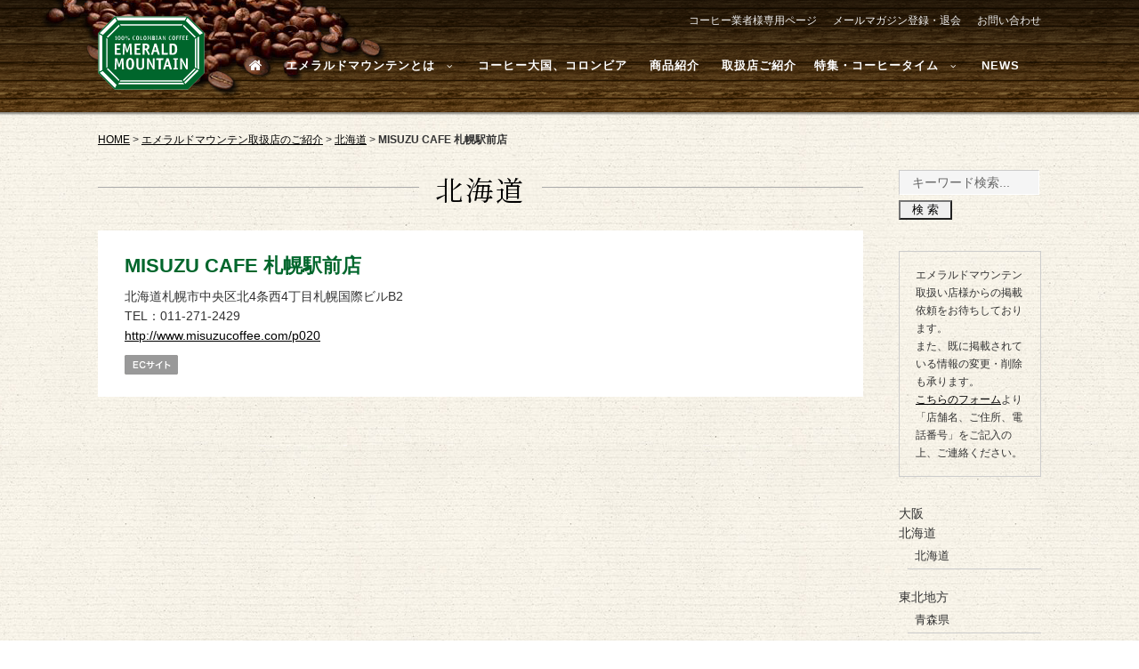

--- FILE ---
content_type: text/html; charset=UTF-8
request_url: https://emeraldmountain.jp/shop/3872/
body_size: 39702
content:
	<html lang="ja">
<head>

<meta charset="UTF-8">

<title>MISUZU CAFE 札幌駅前店 | エメラルドマウンテン オフィシャルサイト</title>

<meta name="Author" content="エメラルドマウンテン公式サイト" />
<meta name="Copyright" content="Colombian Coffee Growers Federation" />

<meta http-equiv="X-UA-Compatible" content="IE=edge" />
<meta name="viewport" content="width=device-width, initial-scale=1.0, maximum-scale=1.0, user-scalable=no" />

<!--[if lt IE 9]>
<script src="//oss.maxcdn.com/html5shiv/3.7.2/html5shiv.min.js"></script>
<script src="//cdn.jsdelivr.net/css3-mediaqueries/0.1/css3-mediaqueries.min.js"></script>
<![endif]-->

<meta name='robots' content='index, follow, max-image-preview:large, max-snippet:-1, max-video-preview:-1' />

	<!-- This site is optimized with the Yoast SEO plugin v19.14 - https://yoast.com/wordpress/plugins/seo/ -->
	<link rel="canonical" href="https://emeraldmountain.jp/shop/3872/" />
	<meta property="og:locale" content="ja_JP" />
	<meta property="og:type" content="article" />
	<meta property="og:title" content="MISUZU CAFE 札幌駅前店 | エメラルドマウンテン オフィシャルサイト" />
	<meta property="og:url" content="https://emeraldmountain.jp/shop/3872/" />
	<meta property="og:site_name" content="エメラルドマウンテン オフィシャルサイト" />
	<meta property="article:modified_time" content="2021-09-01T04:45:53+00:00" />
	<meta property="og:image" content="https://emeraldmountain.jp/cms/wp-content/uploads/2021/09/ogp.jpg" />
	<meta property="og:image:width" content="500" />
	<meta property="og:image:height" content="500" />
	<meta property="og:image:type" content="image/jpeg" />
	<meta name="twitter:card" content="summary_large_image" />
	<script type="application/ld+json" class="yoast-schema-graph">{"@context":"https://schema.org","@graph":[{"@type":"WebPage","@id":"https://emeraldmountain.jp/shop/3872/","url":"https://emeraldmountain.jp/shop/3872/","name":"MISUZU CAFE 札幌駅前店 | エメラルドマウンテン オフィシャルサイト","isPartOf":{"@id":"https://emeraldmountain.jp/#website"},"datePublished":"2021-09-01T04:41:34+00:00","dateModified":"2021-09-01T04:45:53+00:00","breadcrumb":{"@id":"https://emeraldmountain.jp/shop/3872/#breadcrumb"},"inLanguage":"ja","potentialAction":[{"@type":"ReadAction","target":["https://emeraldmountain.jp/shop/3872/"]}]},{"@type":"BreadcrumbList","@id":"https://emeraldmountain.jp/shop/3872/#breadcrumb","itemListElement":[{"@type":"ListItem","position":1,"name":"ホーム","item":"https://emeraldmountain.jp/"},{"@type":"ListItem","position":2,"name":"エメラルドマウンテン取扱店のご紹介","item":"https://emeraldmountain.jp/shop/"},{"@type":"ListItem","position":3,"name":"MISUZU CAFE 札幌駅前店"}]},{"@type":"WebSite","@id":"https://emeraldmountain.jp/#website","url":"https://emeraldmountain.jp/","name":"エメラルドマウンテン オフィシャルサイト","description":"コロンビアが誇る、コーヒーの宝石","potentialAction":[{"@type":"SearchAction","target":{"@type":"EntryPoint","urlTemplate":"https://emeraldmountain.jp/?s={search_term_string}"},"query-input":"required name=search_term_string"}],"inLanguage":"ja"}]}</script>
	<!-- / Yoast SEO plugin. -->


<script type="text/javascript">
window._wpemojiSettings = {"baseUrl":"https:\/\/s.w.org\/images\/core\/emoji\/14.0.0\/72x72\/","ext":".png","svgUrl":"https:\/\/s.w.org\/images\/core\/emoji\/14.0.0\/svg\/","svgExt":".svg","source":{"concatemoji":"https:\/\/emeraldmountain.jp\/cms\/wp-includes\/js\/wp-emoji-release.min.js?ver=6.1.9"}};
/*! This file is auto-generated */
!function(e,a,t){var n,r,o,i=a.createElement("canvas"),p=i.getContext&&i.getContext("2d");function s(e,t){var a=String.fromCharCode,e=(p.clearRect(0,0,i.width,i.height),p.fillText(a.apply(this,e),0,0),i.toDataURL());return p.clearRect(0,0,i.width,i.height),p.fillText(a.apply(this,t),0,0),e===i.toDataURL()}function c(e){var t=a.createElement("script");t.src=e,t.defer=t.type="text/javascript",a.getElementsByTagName("head")[0].appendChild(t)}for(o=Array("flag","emoji"),t.supports={everything:!0,everythingExceptFlag:!0},r=0;r<o.length;r++)t.supports[o[r]]=function(e){if(p&&p.fillText)switch(p.textBaseline="top",p.font="600 32px Arial",e){case"flag":return s([127987,65039,8205,9895,65039],[127987,65039,8203,9895,65039])?!1:!s([55356,56826,55356,56819],[55356,56826,8203,55356,56819])&&!s([55356,57332,56128,56423,56128,56418,56128,56421,56128,56430,56128,56423,56128,56447],[55356,57332,8203,56128,56423,8203,56128,56418,8203,56128,56421,8203,56128,56430,8203,56128,56423,8203,56128,56447]);case"emoji":return!s([129777,127995,8205,129778,127999],[129777,127995,8203,129778,127999])}return!1}(o[r]),t.supports.everything=t.supports.everything&&t.supports[o[r]],"flag"!==o[r]&&(t.supports.everythingExceptFlag=t.supports.everythingExceptFlag&&t.supports[o[r]]);t.supports.everythingExceptFlag=t.supports.everythingExceptFlag&&!t.supports.flag,t.DOMReady=!1,t.readyCallback=function(){t.DOMReady=!0},t.supports.everything||(n=function(){t.readyCallback()},a.addEventListener?(a.addEventListener("DOMContentLoaded",n,!1),e.addEventListener("load",n,!1)):(e.attachEvent("onload",n),a.attachEvent("onreadystatechange",function(){"complete"===a.readyState&&t.readyCallback()})),(e=t.source||{}).concatemoji?c(e.concatemoji):e.wpemoji&&e.twemoji&&(c(e.twemoji),c(e.wpemoji)))}(window,document,window._wpemojiSettings);
</script>
<style type="text/css">
img.wp-smiley,
img.emoji {
	display: inline !important;
	border: none !important;
	box-shadow: none !important;
	height: 1em !important;
	width: 1em !important;
	margin: 0 0.07em !important;
	vertical-align: -0.1em !important;
	background: none !important;
	padding: 0 !important;
}
</style>
	<link rel='stylesheet' id='colorbox-theme2-css' href='https://emeraldmountain.jp/cms/wp-content/plugins/jquery-colorbox/themes/theme2/colorbox.css?ver=4.6.2' type='text/css' media='screen' />
<link rel='stylesheet' id='wp-block-library-css' href='https://emeraldmountain.jp/cms/wp-includes/css/dist/block-library/style.min.css?ver=6.1.9' type='text/css' media='all' />
<link rel='stylesheet' id='classic-theme-styles-css' href='https://emeraldmountain.jp/cms/wp-includes/css/classic-themes.min.css?ver=1' type='text/css' media='all' />
<style id='global-styles-inline-css' type='text/css'>
body{--wp--preset--color--black: #000000;--wp--preset--color--cyan-bluish-gray: #abb8c3;--wp--preset--color--white: #ffffff;--wp--preset--color--pale-pink: #f78da7;--wp--preset--color--vivid-red: #cf2e2e;--wp--preset--color--luminous-vivid-orange: #ff6900;--wp--preset--color--luminous-vivid-amber: #fcb900;--wp--preset--color--light-green-cyan: #7bdcb5;--wp--preset--color--vivid-green-cyan: #00d084;--wp--preset--color--pale-cyan-blue: #8ed1fc;--wp--preset--color--vivid-cyan-blue: #0693e3;--wp--preset--color--vivid-purple: #9b51e0;--wp--preset--gradient--vivid-cyan-blue-to-vivid-purple: linear-gradient(135deg,rgba(6,147,227,1) 0%,rgb(155,81,224) 100%);--wp--preset--gradient--light-green-cyan-to-vivid-green-cyan: linear-gradient(135deg,rgb(122,220,180) 0%,rgb(0,208,130) 100%);--wp--preset--gradient--luminous-vivid-amber-to-luminous-vivid-orange: linear-gradient(135deg,rgba(252,185,0,1) 0%,rgba(255,105,0,1) 100%);--wp--preset--gradient--luminous-vivid-orange-to-vivid-red: linear-gradient(135deg,rgba(255,105,0,1) 0%,rgb(207,46,46) 100%);--wp--preset--gradient--very-light-gray-to-cyan-bluish-gray: linear-gradient(135deg,rgb(238,238,238) 0%,rgb(169,184,195) 100%);--wp--preset--gradient--cool-to-warm-spectrum: linear-gradient(135deg,rgb(74,234,220) 0%,rgb(151,120,209) 20%,rgb(207,42,186) 40%,rgb(238,44,130) 60%,rgb(251,105,98) 80%,rgb(254,248,76) 100%);--wp--preset--gradient--blush-light-purple: linear-gradient(135deg,rgb(255,206,236) 0%,rgb(152,150,240) 100%);--wp--preset--gradient--blush-bordeaux: linear-gradient(135deg,rgb(254,205,165) 0%,rgb(254,45,45) 50%,rgb(107,0,62) 100%);--wp--preset--gradient--luminous-dusk: linear-gradient(135deg,rgb(255,203,112) 0%,rgb(199,81,192) 50%,rgb(65,88,208) 100%);--wp--preset--gradient--pale-ocean: linear-gradient(135deg,rgb(255,245,203) 0%,rgb(182,227,212) 50%,rgb(51,167,181) 100%);--wp--preset--gradient--electric-grass: linear-gradient(135deg,rgb(202,248,128) 0%,rgb(113,206,126) 100%);--wp--preset--gradient--midnight: linear-gradient(135deg,rgb(2,3,129) 0%,rgb(40,116,252) 100%);--wp--preset--duotone--dark-grayscale: url('#wp-duotone-dark-grayscale');--wp--preset--duotone--grayscale: url('#wp-duotone-grayscale');--wp--preset--duotone--purple-yellow: url('#wp-duotone-purple-yellow');--wp--preset--duotone--blue-red: url('#wp-duotone-blue-red');--wp--preset--duotone--midnight: url('#wp-duotone-midnight');--wp--preset--duotone--magenta-yellow: url('#wp-duotone-magenta-yellow');--wp--preset--duotone--purple-green: url('#wp-duotone-purple-green');--wp--preset--duotone--blue-orange: url('#wp-duotone-blue-orange');--wp--preset--font-size--small: 13px;--wp--preset--font-size--medium: 20px;--wp--preset--font-size--large: 36px;--wp--preset--font-size--x-large: 42px;--wp--preset--spacing--20: 0.44rem;--wp--preset--spacing--30: 0.67rem;--wp--preset--spacing--40: 1rem;--wp--preset--spacing--50: 1.5rem;--wp--preset--spacing--60: 2.25rem;--wp--preset--spacing--70: 3.38rem;--wp--preset--spacing--80: 5.06rem;}:where(.is-layout-flex){gap: 0.5em;}body .is-layout-flow > .alignleft{float: left;margin-inline-start: 0;margin-inline-end: 2em;}body .is-layout-flow > .alignright{float: right;margin-inline-start: 2em;margin-inline-end: 0;}body .is-layout-flow > .aligncenter{margin-left: auto !important;margin-right: auto !important;}body .is-layout-constrained > .alignleft{float: left;margin-inline-start: 0;margin-inline-end: 2em;}body .is-layout-constrained > .alignright{float: right;margin-inline-start: 2em;margin-inline-end: 0;}body .is-layout-constrained > .aligncenter{margin-left: auto !important;margin-right: auto !important;}body .is-layout-constrained > :where(:not(.alignleft):not(.alignright):not(.alignfull)){max-width: var(--wp--style--global--content-size);margin-left: auto !important;margin-right: auto !important;}body .is-layout-constrained > .alignwide{max-width: var(--wp--style--global--wide-size);}body .is-layout-flex{display: flex;}body .is-layout-flex{flex-wrap: wrap;align-items: center;}body .is-layout-flex > *{margin: 0;}:where(.wp-block-columns.is-layout-flex){gap: 2em;}.has-black-color{color: var(--wp--preset--color--black) !important;}.has-cyan-bluish-gray-color{color: var(--wp--preset--color--cyan-bluish-gray) !important;}.has-white-color{color: var(--wp--preset--color--white) !important;}.has-pale-pink-color{color: var(--wp--preset--color--pale-pink) !important;}.has-vivid-red-color{color: var(--wp--preset--color--vivid-red) !important;}.has-luminous-vivid-orange-color{color: var(--wp--preset--color--luminous-vivid-orange) !important;}.has-luminous-vivid-amber-color{color: var(--wp--preset--color--luminous-vivid-amber) !important;}.has-light-green-cyan-color{color: var(--wp--preset--color--light-green-cyan) !important;}.has-vivid-green-cyan-color{color: var(--wp--preset--color--vivid-green-cyan) !important;}.has-pale-cyan-blue-color{color: var(--wp--preset--color--pale-cyan-blue) !important;}.has-vivid-cyan-blue-color{color: var(--wp--preset--color--vivid-cyan-blue) !important;}.has-vivid-purple-color{color: var(--wp--preset--color--vivid-purple) !important;}.has-black-background-color{background-color: var(--wp--preset--color--black) !important;}.has-cyan-bluish-gray-background-color{background-color: var(--wp--preset--color--cyan-bluish-gray) !important;}.has-white-background-color{background-color: var(--wp--preset--color--white) !important;}.has-pale-pink-background-color{background-color: var(--wp--preset--color--pale-pink) !important;}.has-vivid-red-background-color{background-color: var(--wp--preset--color--vivid-red) !important;}.has-luminous-vivid-orange-background-color{background-color: var(--wp--preset--color--luminous-vivid-orange) !important;}.has-luminous-vivid-amber-background-color{background-color: var(--wp--preset--color--luminous-vivid-amber) !important;}.has-light-green-cyan-background-color{background-color: var(--wp--preset--color--light-green-cyan) !important;}.has-vivid-green-cyan-background-color{background-color: var(--wp--preset--color--vivid-green-cyan) !important;}.has-pale-cyan-blue-background-color{background-color: var(--wp--preset--color--pale-cyan-blue) !important;}.has-vivid-cyan-blue-background-color{background-color: var(--wp--preset--color--vivid-cyan-blue) !important;}.has-vivid-purple-background-color{background-color: var(--wp--preset--color--vivid-purple) !important;}.has-black-border-color{border-color: var(--wp--preset--color--black) !important;}.has-cyan-bluish-gray-border-color{border-color: var(--wp--preset--color--cyan-bluish-gray) !important;}.has-white-border-color{border-color: var(--wp--preset--color--white) !important;}.has-pale-pink-border-color{border-color: var(--wp--preset--color--pale-pink) !important;}.has-vivid-red-border-color{border-color: var(--wp--preset--color--vivid-red) !important;}.has-luminous-vivid-orange-border-color{border-color: var(--wp--preset--color--luminous-vivid-orange) !important;}.has-luminous-vivid-amber-border-color{border-color: var(--wp--preset--color--luminous-vivid-amber) !important;}.has-light-green-cyan-border-color{border-color: var(--wp--preset--color--light-green-cyan) !important;}.has-vivid-green-cyan-border-color{border-color: var(--wp--preset--color--vivid-green-cyan) !important;}.has-pale-cyan-blue-border-color{border-color: var(--wp--preset--color--pale-cyan-blue) !important;}.has-vivid-cyan-blue-border-color{border-color: var(--wp--preset--color--vivid-cyan-blue) !important;}.has-vivid-purple-border-color{border-color: var(--wp--preset--color--vivid-purple) !important;}.has-vivid-cyan-blue-to-vivid-purple-gradient-background{background: var(--wp--preset--gradient--vivid-cyan-blue-to-vivid-purple) !important;}.has-light-green-cyan-to-vivid-green-cyan-gradient-background{background: var(--wp--preset--gradient--light-green-cyan-to-vivid-green-cyan) !important;}.has-luminous-vivid-amber-to-luminous-vivid-orange-gradient-background{background: var(--wp--preset--gradient--luminous-vivid-amber-to-luminous-vivid-orange) !important;}.has-luminous-vivid-orange-to-vivid-red-gradient-background{background: var(--wp--preset--gradient--luminous-vivid-orange-to-vivid-red) !important;}.has-very-light-gray-to-cyan-bluish-gray-gradient-background{background: var(--wp--preset--gradient--very-light-gray-to-cyan-bluish-gray) !important;}.has-cool-to-warm-spectrum-gradient-background{background: var(--wp--preset--gradient--cool-to-warm-spectrum) !important;}.has-blush-light-purple-gradient-background{background: var(--wp--preset--gradient--blush-light-purple) !important;}.has-blush-bordeaux-gradient-background{background: var(--wp--preset--gradient--blush-bordeaux) !important;}.has-luminous-dusk-gradient-background{background: var(--wp--preset--gradient--luminous-dusk) !important;}.has-pale-ocean-gradient-background{background: var(--wp--preset--gradient--pale-ocean) !important;}.has-electric-grass-gradient-background{background: var(--wp--preset--gradient--electric-grass) !important;}.has-midnight-gradient-background{background: var(--wp--preset--gradient--midnight) !important;}.has-small-font-size{font-size: var(--wp--preset--font-size--small) !important;}.has-medium-font-size{font-size: var(--wp--preset--font-size--medium) !important;}.has-large-font-size{font-size: var(--wp--preset--font-size--large) !important;}.has-x-large-font-size{font-size: var(--wp--preset--font-size--x-large) !important;}
.wp-block-navigation a:where(:not(.wp-element-button)){color: inherit;}
:where(.wp-block-columns.is-layout-flex){gap: 2em;}
.wp-block-pullquote{font-size: 1.5em;line-height: 1.6;}
</style>
<link rel='stylesheet' id='wp-pagenavi-css' href='https://emeraldmountain.jp/cms/wp-content/plugins/wp-pagenavi/pagenavi-css.css?ver=2.70' type='text/css' media='all' />
<script type='text/javascript' src='https://emeraldmountain.jp/cms/wp-includes/js/jquery/jquery.min.js?ver=3.6.1' id='jquery-core-js'></script>
<script type='text/javascript' src='https://emeraldmountain.jp/cms/wp-includes/js/jquery/jquery-migrate.min.js?ver=3.3.2' id='jquery-migrate-js'></script>
<script type='text/javascript' id='colorbox-js-extra'>
/* <![CDATA[ */
var jQueryColorboxSettingsArray = {"jQueryColorboxVersion":"4.6.2","colorboxInline":"false","colorboxIframe":"false","colorboxGroupId":"","colorboxTitle":"","colorboxWidth":"false","colorboxHeight":"false","colorboxMaxWidth":"false","colorboxMaxHeight":"false","colorboxSlideshow":"false","colorboxSlideshowAuto":"false","colorboxScalePhotos":"false","colorboxPreloading":"false","colorboxOverlayClose":"false","colorboxLoop":"true","colorboxEscKey":"true","colorboxArrowKey":"true","colorboxScrolling":"true","colorboxOpacity":"0.85","colorboxTransition":"elastic","colorboxSpeed":"350","colorboxSlideshowSpeed":"2500","colorboxClose":"close","colorboxNext":"next","colorboxPrevious":"previous","colorboxSlideshowStart":"start slideshow","colorboxSlideshowStop":"stop slideshow","colorboxCurrent":"{current} of {total} images","colorboxXhrError":"This content failed to load.","colorboxImgError":"This image failed to load.","colorboxImageMaxWidth":"false","colorboxImageMaxHeight":"false","colorboxImageHeight":"false","colorboxImageWidth":"false","colorboxLinkHeight":"false","colorboxLinkWidth":"false","colorboxInitialHeight":"100","colorboxInitialWidth":"300","autoColorboxJavaScript":"true","autoHideFlash":"","autoColorbox":"","autoColorboxGalleries":"true","addZoomOverlay":"","useGoogleJQuery":"","colorboxAddClassToLinks":""};
/* ]]> */
</script>
<script type='text/javascript' src='https://emeraldmountain.jp/cms/wp-content/plugins/jquery-colorbox/js/jquery.colorbox-min.js?ver=1.4.33' id='colorbox-js'></script>
<script type='text/javascript' src='https://emeraldmountain.jp/cms/wp-content/plugins/jquery-colorbox/js/jquery-colorbox-wrapper-min.js?ver=4.6.2' id='colorbox-wrapper-js'></script>
<link rel="https://api.w.org/" href="https://emeraldmountain.jp/wp-json/" /><link rel="EditURI" type="application/rsd+xml" title="RSD" href="https://emeraldmountain.jp/cms/xmlrpc.php?rsd" />
<link rel="wlwmanifest" type="application/wlwmanifest+xml" href="https://emeraldmountain.jp/cms/wp-includes/wlwmanifest.xml" />
<link rel='shortlink' href='https://emeraldmountain.jp/?p=3872' />
<link rel="alternate" type="application/json+oembed" href="https://emeraldmountain.jp/wp-json/oembed/1.0/embed?url=https%3A%2F%2Femeraldmountain.jp%2Fshop%2F3872%2F" />
<link rel="alternate" type="text/xml+oembed" href="https://emeraldmountain.jp/wp-json/oembed/1.0/embed?url=https%3A%2F%2Femeraldmountain.jp%2Fshop%2F3872%2F&#038;format=xml" />
<script type="text/javascript">
	window._se_plugin_version = '8.1.9';
</script>
<style type="text/css">.broken_link, a.broken_link {
	text-decoration: line-through;
}</style>
<link rel="shortcut icon" href="/image/common/favicon.ico" />
<link rel="stylesheet" href="/css/default.css?=210902" type="text/css" media="all" />
<link rel="stylesheet" href="/css/show.css?=210902" type="text/css" media="all" />
<link rel="stylesheet" href="/css/common.css?=21090220260120012432" type="text/css" media="all" />
<link rel="stylesheet" href="/css/print.css" type="text/css" media="print" />
<link rel="stylesheet" href="/css/shop.css?=21090320260120012432" type="text/css" media="all" />
<link rel="stylesheet" href="https://maxcdn.bootstrapcdn.com/font-awesome/4.7.0/css/font-awesome.min.css">
<link href="https://fonts.googleapis.com/css?family=Noto+Sans+JP:100,300,400,500,700,900|Noto+Serif+JP:200,300,400,500,600,700,900&amp;subset=japanese" rel="stylesheet">
<link href="https://fonts.googleapis.com/css?family=Cormorant+Garamond:300,400,500,600,700" rel="stylesheet">
<link href="https://fonts.googleapis.com/css?family=Tauri" rel="stylesheet">

<script type="text/javascript" src="/js/jquery-2.1.1.js" charset="utf-8"></script>
<script type="text/javascript" src="/js/jquery.backstretch.js"></script>
<script type="text/javascript" src="/js/common.js?=210902" charset="utf-8"></script>

<script src="/js/jquery.rwdImageMaps.js"></script>
<script>
	$(document).ready(function(e) {
		$('img[usemap]').rwdImageMaps();
	});
</script>



<!-- Global site tag (gtag.js) - Google Analytics -->
<script async src="https://www.googletagmanager.com/gtag/js?id=UA-48666623-4"></script>
<script>
  window.dataLayer = window.dataLayer || [];
  function gtag(){dataLayer.push(arguments);}
  gtag('js', new Date());

  gtag('config', 'UA-48666623-4');
</script>

<script async src="https://www.googletagmanager.com/gtag/js?id=UA-4938358-1"></script>
<script>
  window.dataLayer = window.dataLayer || [];
  function gtag(){dataLayer.push(arguments);}
  gtag('js', new Date());

  gtag('config', 'UA-4938358-1');
</script>

</head>

<body class="drawer drawer--left">

<div id="loader"><i class="fa fa-circle-o-notch fa-spin fa-2x fa-fw"></i></div>
<div id="fade"></div>

<div id="wrapper" class="shop">
	<!-- <div id="badge"><a href="/30th-anniversary/"><img src="/image/common/bnr_30th.png" width="113" height="254" alt="エメラルドマウンテン発売30周年" class="navOver"></a></div> -->
	<div id="visual">

		<!-- header -->
		<div id="header">

			<div class="object"><div class="inner">

				<h1><a href="https://emeraldmountain.jp/"><img src="/image/common/header_logo.png" width="120" height="90" alt="コロンビアの自然が生んだ香り高きスペシャリティ・コーヒー エメラルドマウンテン" /></a></h1>

				<div class="boxInfo">
					
					 <!-- <div class="boxPR">
						<span class="btn"><a href="/cafetalk/2994/">「コーヒー川柳」入選作品発表中</a></span>
						<span class="icon blinking"><i class="fa fa-check-circle"></i></span>
					</div> -->
					
					<div class="info clearfix">
						<ul>
						<li><a href="https://emeraldmountain.jp/forshop/">コーヒー業者様専用ページ</a></li>
						<li><a href="javascript:void(0);" onclick="javascript:window.open('/mailmag/', 'windowopen', 'width=650, height=650, menubar=no, toolbar=yes, scrollbars=yes');">メールマガジン登録・退会</a></li>
						<li><a href="https://cafedecolombia.jp/secure/contact/">お問い合わせ</a></li>
						</ul>
					</div>

					<!-- nav -->
					<div id="globalNav" class="nav">

						<nav>
							<div class="menu-toggle">
								<button type="button" id="menu-btn">
								<span class="icon-bar"></span>
								<span class="icon-bar"></span>
								<span class="icon-bar"></span>
								</button>
							</div><!-- Menu Toggle btn-->

							<ul id="respMenu" class="ace-responsive-menu" data-menu-style="horizontal">

								<li class="home">
									<a href="https://emeraldmountain.jp/">
										<i class="" aria-hidden="true"></i>
										<span class="title sw-hide_pc">HOME</span>
										<span class="title sw-hide_mob"><i class="fa fa-home" aria-hidden="true"></i></span>
									</a>
								</li>

								<li>
									<a href="javascript:;">
										<span class="title">エメラルドマウンテンとは</span>
									</a>
									<ul class='children'>
										<li><a href="https://emeraldmountain.jp/emeraldmountain/">エメラルドマウンテンとは</a></li>
										<li><a href="https://emeraldmountain.jp/sustainability/">サステイナビリティ</a></li>
										<li><a href="https://emeraldmountain.jp/30th-anniversary/">30年のあゆみ</a></li>
									</ul>
								</li>

								<li>
									<a href="https://emeraldmountain.jp/colombia/">
										<i class="" aria-hidden="true"></i>
										<span class="title">コーヒー大国、コロンビア</span>
									</a>
								</li>

								<li>
									<a href="https://emeraldmountain.jp/product/">
										<i class="" aria-hidden="true"></i>
										<span class="title">商品紹介</span>
									</a>
								</li>

								<li>
									<a href="https://emeraldmountain.jp/shop/">
										<i class="" aria-hidden="true"></i>
										<span class="title">取扱店ご紹介</span>
									</a>
								</li>

								<li class="">
									<a href="javascript:;">
										<span class="title">特集・コーヒータイム</span>
									</a>
										<ul class='children'>
											<li><a href="https://emeraldmountain.jp/report/">コーヒーショップ探訪</a></li>
																																							<li><a href="https://emeraldmountain.jp/cafetalk/2994/">投稿コーナー Caféトーク</a></li>
																																							<li><a href="https://emeraldmountain.jp/guest/">ゲスト・トーク</a></li>
													<li><a href="https://emeraldmountain.jp/recipe/">レシピ</a></li>
													<li><a href="https://emeraldmountain.jp/topics/">トピックス</a></li>
										</ul>
									</li>

									<li>
										<a href="https://emeraldmountain.jp/news/">
											<i class="" aria-hidden="true"></i>
											<span class="title">NEWS</span>
										</a>
									</li>

									<li class="sub sw-hide_pc"><a href="https://emeraldmountain.jp/forshop/">コーヒー業者様専用ページ</a></li>
									<li class="sub sw-hide_pc"><a href="javascript:void(0);" onclick="javascript:window.open('/mailmag/', 'windowopen', 'width=650, height=650, menubar=no, toolbar=yes, scrollbars=yes');">メールマガジン登録・退会</a></li>
									<li class="sub sw-hide_pc"><a href="https://cafedecolombia.jp/secure/contact/" target="_blank">お問い合わせ</a></li>

								</ul>

							</nav>
						</div>
						<!-- /nav -->

				</div>

			</div></div>

		</div>
		<!-- /header -->

		
		
	</div>


				
		
				
		<!-- パンくず -->
		<div id="crumb">
		
					<a href="https://emeraldmountain.jp/">HOME</a> &gt; <a href="https://emeraldmountain.jp/shop/">エメラルドマウンテン取扱店のご紹介</a> &gt; <a href="https://emeraldmountain.jp/shop/cat_shop/area-hokkaido/">北海道</a> &gt; <strong class="current">MISUZU CAFE 札幌駅前店</strong>				</div>
		<!-- /パンくず -->
		
		
		<!-- コンテンツ -->
		<div id="contents" class="page">

		
							<div id="main-860-L">
					
			<div class="titleLine">
				<h3><span>北海道</span></h3>
			</div>

			<!-- ▼ -->
			<div class="boxDetail">

				<div class="entry heightLine" id="post-3872">
					<h5>MISUZU CAFE 札幌駅前店</h5>
										<p>北海道札幌市中央区北4条西4丁目札幌国際ビルB2</p>
															<p>TEL：011-271-2429</p>
															<p><a href="http://www.misuzucoffee.com/p020" target="_blank">http://www.misuzucoffee.com/p020</a></p>
										<div class="boxMeta">
																		<p class="btn"><a href="http://www.misuzucoffee.com/shop/" target="_blank"><img src="/image/shop/btn_ec_off.gif" width="60" height="22" alt="MAP" /></a></p>
																	</div>
				</div>

			</div>
			<!-- ▲ -->
				</div>
				<div id="aside-160-R">
					


		

	<div class="sw-hide_pc" id="catNav-btn">
		<button class="drawer-toggle Button hide_pc"><i class="fa fa-search fa-fw"></i>エリアから探す</button>
	</div>

	<nav class="drawer-nav">

		<div class="boxShop">

			<div class="boxSearch">
				<form method="get" action="https://emeraldmountain.jp/shop/">
				<input type="text" class="field" name="s" id="s" value=" キーワード検索..." onblur="if (value == '')  {value = 'キーワード検索...';}" onfocus="if (value == ' キーワード検索...') value = '';" />
				<input type="submit" value="　検 索　" />
				</form>
			</div>
			<div class="boxPostEM">
				<p>エメラルドマウンテン取扱い店様からの掲載依頼をお待ちしております。<br />
				また、既に掲載されている情報の変更・削除も承ります。<br />
				<a href="https://cafedecolombia.jp/secure/contact/" target="_blank">こちらのフォーム</a>より「店舗名、ご住所、電話番号」をご記入の上、ご連絡ください。</p>
			</div>
			<ul>
				<li class="cat-item cat-item-87"><a href="https://emeraldmountain.jp/shop/cat_shop/%e5%a4%a7%e9%98%aa/">大阪</a>
</li>
	<li class="cat-item cat-item-2"><a href="https://emeraldmountain.jp/shop/cat_shop/area-hokkaido/">北海道</a>
<ul class='children'>
	<li class="cat-item cat-item-16"><a href="https://emeraldmountain.jp/shop/cat_shop/area-hokkaido/hokkaido/">北海道</a>
</li>
</ul>
</li>
	<li class="cat-item cat-item-3"><a href="https://emeraldmountain.jp/shop/cat_shop/area-tohoku/">東北地方</a>
<ul class='children'>
	<li class="cat-item cat-item-10"><a href="https://emeraldmountain.jp/shop/cat_shop/area-tohoku/aomori/">青森県</a>
</li>
	<li class="cat-item cat-item-11"><a href="https://emeraldmountain.jp/shop/cat_shop/area-tohoku/iwate/">岩手県</a>
</li>
	<li class="cat-item cat-item-12"><a href="https://emeraldmountain.jp/shop/cat_shop/area-tohoku/miyagi/">宮城県</a>
</li>
	<li class="cat-item cat-item-13"><a href="https://emeraldmountain.jp/shop/cat_shop/area-tohoku/akita/">秋田県</a>
</li>
	<li class="cat-item cat-item-14"><a href="https://emeraldmountain.jp/shop/cat_shop/area-tohoku/yamagata/">山形県</a>
</li>
	<li class="cat-item cat-item-15"><a href="https://emeraldmountain.jp/shop/cat_shop/area-tohoku/fukushima/">福島県</a>
</li>
</ul>
</li>
	<li class="cat-item cat-item-4"><a href="https://emeraldmountain.jp/shop/cat_shop/area-kanto/">関東地方</a>
<ul class='children'>
	<li class="cat-item cat-item-75"><a href="https://emeraldmountain.jp/shop/cat_shop/area-kanto/chiba/">千葉県</a>
</li>
	<li class="cat-item cat-item-17"><a href="https://emeraldmountain.jp/shop/cat_shop/area-kanto/ibaraki/">茨城県</a>
</li>
	<li class="cat-item cat-item-18"><a href="https://emeraldmountain.jp/shop/cat_shop/area-kanto/tochigi/">栃木県</a>
</li>
	<li class="cat-item cat-item-19"><a href="https://emeraldmountain.jp/shop/cat_shop/area-kanto/gunma/">群馬県</a>
</li>
	<li class="cat-item cat-item-20"><a href="https://emeraldmountain.jp/shop/cat_shop/area-kanto/saitama/">埼玉県</a>
</li>
	<li class="cat-item cat-item-22"><a href="https://emeraldmountain.jp/shop/cat_shop/area-kanto/tokyo/">東京都</a>
</li>
	<li class="cat-item cat-item-23"><a href="https://emeraldmountain.jp/shop/cat_shop/area-kanto/kanagawa/">神奈川県</a>
</li>
</ul>
</li>
	<li class="cat-item cat-item-5"><a href="https://emeraldmountain.jp/shop/cat_shop/area-chubu/">中部地方</a>
<ul class='children'>
	<li class="cat-item cat-item-76"><a href="https://emeraldmountain.jp/shop/cat_shop/area-chubu/aichi/">愛知県</a>
</li>
	<li class="cat-item cat-item-24"><a href="https://emeraldmountain.jp/shop/cat_shop/area-chubu/niigata/">新潟県</a>
</li>
	<li class="cat-item cat-item-25"><a href="https://emeraldmountain.jp/shop/cat_shop/area-chubu/toyama/">富山県</a>
</li>
	<li class="cat-item cat-item-26"><a href="https://emeraldmountain.jp/shop/cat_shop/area-chubu/ishikawa/">石川県</a>
</li>
	<li class="cat-item cat-item-27"><a href="https://emeraldmountain.jp/shop/cat_shop/area-chubu/fukui/">福井県</a>
</li>
	<li class="cat-item cat-item-28"><a href="https://emeraldmountain.jp/shop/cat_shop/area-chubu/yamanashi/">山梨県</a>
</li>
	<li class="cat-item cat-item-29"><a href="https://emeraldmountain.jp/shop/cat_shop/area-chubu/nagano/">長野県</a>
</li>
	<li class="cat-item cat-item-30"><a href="https://emeraldmountain.jp/shop/cat_shop/area-chubu/gifu/">岐阜県</a>
</li>
	<li class="cat-item cat-item-31"><a href="https://emeraldmountain.jp/shop/cat_shop/area-chubu/shizuoka/">静岡県</a>
</li>
</ul>
</li>
	<li class="cat-item cat-item-6"><a href="https://emeraldmountain.jp/shop/cat_shop/area-kinki/">近畿地方</a>
<ul class='children'>
	<li class="cat-item cat-item-33"><a href="https://emeraldmountain.jp/shop/cat_shop/area-kinki/mie/">三重県</a>
</li>
	<li class="cat-item cat-item-35"><a href="https://emeraldmountain.jp/shop/cat_shop/area-kinki/kyoto/">京都府</a>
</li>
	<li class="cat-item cat-item-36"><a href="https://emeraldmountain.jp/shop/cat_shop/area-kinki/osaka/">大阪府</a>
</li>
	<li class="cat-item cat-item-37"><a href="https://emeraldmountain.jp/shop/cat_shop/area-kinki/hyogo/">兵庫県</a>
</li>
	<li class="cat-item cat-item-38"><a href="https://emeraldmountain.jp/shop/cat_shop/area-kinki/nara/">奈良県</a>
</li>
	<li class="cat-item cat-item-39"><a href="https://emeraldmountain.jp/shop/cat_shop/area-kinki/wakayama/">和歌山県</a>
</li>
</ul>
</li>
	<li class="cat-item cat-item-7"><a href="https://emeraldmountain.jp/shop/cat_shop/area-chugoku/">中国地方</a>
<ul class='children'>
	<li class="cat-item cat-item-40"><a href="https://emeraldmountain.jp/shop/cat_shop/area-chugoku/tottori/">鳥取県</a>
</li>
	<li class="cat-item cat-item-41"><a href="https://emeraldmountain.jp/shop/cat_shop/area-chugoku/shimane/">島根県</a>
</li>
	<li class="cat-item cat-item-42"><a href="https://emeraldmountain.jp/shop/cat_shop/area-chugoku/okayama/">岡山県</a>
</li>
	<li class="cat-item cat-item-43"><a href="https://emeraldmountain.jp/shop/cat_shop/area-chugoku/hiroshima/">広島県</a>
</li>
</ul>
</li>
	<li class="cat-item cat-item-8"><a href="https://emeraldmountain.jp/shop/cat_shop/area-shikoku/">四国地方</a>
<ul class='children'>
	<li class="cat-item cat-item-45"><a href="https://emeraldmountain.jp/shop/cat_shop/area-shikoku/tokushima/">徳島県</a>
</li>
	<li class="cat-item cat-item-46"><a href="https://emeraldmountain.jp/shop/cat_shop/area-shikoku/kagawa/">香川県</a>
</li>
	<li class="cat-item cat-item-47"><a href="https://emeraldmountain.jp/shop/cat_shop/area-shikoku/ehime/">愛媛県</a>
</li>
	<li class="cat-item cat-item-48"><a href="https://emeraldmountain.jp/shop/cat_shop/area-shikoku/kochi/">高知県</a>
</li>
</ul>
</li>
	<li class="cat-item cat-item-9"><a href="https://emeraldmountain.jp/shop/cat_shop/area-kyushu-okinawa/">九州地方・沖縄</a>
<ul class='children'>
	<li class="cat-item cat-item-49"><a href="https://emeraldmountain.jp/shop/cat_shop/area-kyushu-okinawa/fukuoka/">福岡県</a>
</li>
	<li class="cat-item cat-item-51"><a href="https://emeraldmountain.jp/shop/cat_shop/area-kyushu-okinawa/nagasaki/">長崎県</a>
</li>
	<li class="cat-item cat-item-52"><a href="https://emeraldmountain.jp/shop/cat_shop/area-kyushu-okinawa/kumamoto/">熊本県</a>
</li>
	<li class="cat-item cat-item-54"><a href="https://emeraldmountain.jp/shop/cat_shop/area-kyushu-okinawa/miyazaki/">宮崎県</a>
</li>
	<li class="cat-item cat-item-56"><a href="https://emeraldmountain.jp/shop/cat_shop/area-kyushu-okinawa/okinawa/">沖縄県</a>
</li>
</ul>
</li>
			</ul>

		</div>

	</nav>



						</div>

			
		
		</div>
		<!-- /コンテンツ -->

		
			<!-- 情報 -->
		<div class="entryNav clearfix"><div class="inner">

			<p class="pre">&laquo;<a href="/product/">エメラルドマウンテン商品紹介</a></p>
		<p class="next"><a href="/special/">特集・コーヒータイム</a>&raquo;</p>

		
</div></div>		<!-- /情報 -->
	
	<div id="footer">

		<div class="inner">

			<div class="boxNav">
				<ul class="nav clearfix">
				<li><a href="/emeraldmountain/">エメラルドマウンテンとは</a> /</li>
				<li><a href="/colombia/">コーヒー大国、コロンビア</a> /</li>
				<li><a href="/product/">商品紹介</a> /</li>
				<li><a href="/shop/">取扱店のご紹介</a> /</li>
				<li><a href="/special/">特集・コーヒータイム</a> /</li>
				<li><a href="/news/">ニュース</a></li>
				</ul>

				<ul class="nav clearfix">
				<li><a href="/forshop/">コーヒー業者様専用ページ</a> /</li>
				<li><a href="https://cafedecolombia.jp/secure/contact/">お問い合わせ</a> /</li>
				<li><a href="/link/">リンク</a> /</li>
				<li><a href="/privacy/">プライバシーポリシー</a> /</li>
				<li><a href="javascript:void(0);" onclick="javascript:window.open('/mailmag/', 'windowopen', 'width=650, height=650, menubar=no, toolbar=yes, scrollbars=yes');">メールマガジン登録・退会</a></li>
				</ul>
			</div>

			<div class="boxFNC clearfix">
				<div class="logo"><a href="https://cafedecolombia.jp" target="_blank"><img src="/image/common/footer_logo_FNC.png" width="64" height="62" alt="コロンビアコーヒー
生産者連合会（FNC）" /></a></div>
				<p>エメラルドマウンテンはコロンビアコーヒー<br />
				生産者連合会 (FNC)-FoNCの登録商標です。</p>
				<p>&raquo;<a href="https://cafedecolombia.jp" target="_blank">コロンビアコーヒーのサイトへ</a></p>
			</div>

		</div>

		<p class="copy"><a href="/">エメラルドマウンテン</a>公式サイト<br />
		Copyright &copy; <script type='text/javascript'>myDate = new Date();myYear = myDate.getFullYear();document.write(myYear);</script> Colombian Coffee Growers Federation all rights reserved.</p>

	</div>

	<div id="page-top"><a href="#wrapper"><i class="fa fa-angle-up"></i></a></div>

</div>

<script type="text/javascript">
//内部ページタイトルの背景
</script>




<link rel="stylesheet" href="/css/ace-responsive-menu.css?=2100920260120012432" media="all" />
<script src="/js/ace-responsive-menu.js"></script>
<script src="/js/jquery.fitvids.js"></script>
<script src="/js/jquery.tile.js"></script>

<link rel="stylesheet" media="screen and (max-width: 768px)" href="/js/drawer/css/drawer.css" />
<script src="https://cdnjs.cloudflare.com/ajax/libs/iScroll/5.2.0/iscroll.min.js"></script>
<script src="/js/drawer/js/drawer.min.js"></script>

<script>
$(document).ready(function () {
	//Nav
	$("#respMenu").aceResponsiveMenu({
		resizeWidth: '768',       
		animationSpeed: 'fast', //slow, medium, fast
		accoridonExpAll: false
	});

	//PC
	if (window.matchMedia( '(min-width: 769px)' ).matches) {
		$(window).load(function() {
			$(".shop .boxAreaList .entry").tile(2);
			//$("#main .sw-block3 .sw-box").tile(3);
			$(".boxColumn3 .entry").tile(3);
			$(".boxColumn5 .entry").tile(5);
			$(".item .entry").tile(3);
			$(".boxAreaList .entry").tile(2);
			$(".boxSpecialList .entry").tile(4);
			$(".product .boxList .entry").tile(5);

		});
			//SP
			} else {
		$(window).load(function() {
			$(".sw-block2-sp .sw-box").tile(2);
			$(".sw-block3-sp .sw-box").tile(3);
			$(".product .boxList .entry").tile(2);
			$(".boxColumn5 .entry").tile(2);
			$(".boxColumn5 .entry").tile(2);
			$('.drawer').drawer({
				class: {
					nav: 'drawer-nav',
					toggle: 'drawer-toggle',
					overlay: 'drawer-overlay',
					open: 'drawer-open',
					close: 'drawer-close',
					dropdown: 'drawer-dropdown'
				},
				showOverlay: true
			});




		});
	}

	//fitvids
	$(".fit").fitVids();

	//スムーススクロール
	$('a[href^=#]').click(function(){
		var adjust = 0;
		var speed = 400;
		var href= $(this).attr("href");
		var target = $(href == "#" || href == "" ? 'html' : href);
		var position = target.offset().top + adjust;
		$('body,html').animate({scrollTop:position}, speed, 'swing');
		return false;
	});

});
</script>

<script src="/js/wow.js"></script>
<script>
		new WOW().init();
</script>


<script type='text/javascript' id='wp-postviews-cache-js-extra'>
/* <![CDATA[ */
var viewsCacheL10n = {"admin_ajax_url":"https:\/\/emeraldmountain.jp\/cms\/wp-admin\/admin-ajax.php","post_id":"3872"};
/* ]]> */
</script>
<script type='text/javascript' src='https://emeraldmountain.jp/cms/wp-content/plugins/wp-postviews/postviews-cache.js?ver=1.68' id='wp-postviews-cache-js'></script>

</body>
</html>


--- FILE ---
content_type: text/css
request_url: https://emeraldmountain.jp/css/show.css?=210902
body_size: 69973
content:
@charset "UTF-8";

.sw-pager::after,
.sw-entry::after,
.sw-list::after,
.sw-well::after,
.sw-meta::after,
.sw-column::after,
.section::after,
section::after{
	content: "";
	display: block;
	clear: both;
}


.sw-block1::after,
.sw-block2::after,
.sw-block3::after,
.sw-block4::after,
.sw-block5::after,
.sw-block6::after,
.sw-block7::after,
.sw-block12::after,
.sw-block50-50::after,
.sw-block60-40::after {
	content: "";
	display: block;
	clear: both;
}

.sw-block1-sp::after,
.sw-block2-sp::after,
.sw-block3-sp::after,
.sw-block4-sp::after,
.sw-block5-sp::after,
.sw-block6-sp::after,
.sw-block60-40-sp::after {
	content: "";
	display: block;
	clear: both;
}

.sw-edit h1,
.sw-edit h2,
.sw-edit h3,
.sw-edit h4,
.sw-edit h5,
.sw-edit h6{
	clear: both;
}



/* margin（上下） */


.sw-margin-tb-40 {
	margin: 40px 0 40px 0 !important;
}
.sw-padding-tb-20 {
	padding: 20px 0 20px 0 !important;
}
.sw-padding-tb-30 {
	padding: 30px 0 30px 0 !important;
}
.sw-padding-tb-40 {
	padding: 40px 0 40px 0 !important;
}
.sw-padding-tb-50 {
	padding: 50px 0 50px 0 !important;
}
.sw-padding-tb-60 {
	padding: 60px 0 60px 0 !important;
}
.sw-padding-tb-80 {
	padding: 80px 0 80px 0 !important;
}
.sw-padding-tb-100 {
	padding: 100px 0 100px 0 !important;
}

.sw-padding-tb-30_10 {
	padding: 30px 0 10px 0 !important;
}
.sw-padding-tb-10_30 {
	padding: 10px 0 30px 0 !important;
}

.sw-padding-tb-40_10 {
	padding: 40px 0 10px 0 !important;
}
.sw-padding-tb-40_20 {
	padding: 40px 0 20px 0 !important;
}

.sw-padding-tb-10_40 {
	padding: 10px 0 40px 0 !important;
}
.sw-padding-tb-20_40 {
	padding: 20px 0 40px 0 !important;
}


.sw-padding-lg {
	padding: 18px 28px !important;
}
.sw-padding-md {
	padding: 14px 22px !important;
}
.sw-padding-sm {
	padding: 6px 16px !important;
}



/* font size */
.sw-text-xxxlg {
	font-size: 2.5em !important; /* 40px */
}
.sw-text-xxlg {
	font-size: 2.375em !important; /* 38px */
}
.sw-text-xlg {
	font-size: 2.0em !important; /* 32px */
}
.sw-text-lg {
	font-size: 1.750em !important; /* 28px */
}
.sw-text-xxmd {
	font-size: 1.50em !important; /* 24px */
}
.sw-text-xmd {
	font-size: 1.375em !important; /* 22px */
}
.sw-text-md {
	font-size: 1.125em !important; /* 18px */
}
.sw-text-nml {
	font-size: 1.0em !important; /* 16px */
}
.sw-text-sm {
	font-size: 0.875em !important; /* 14px */
	line-height: 170% !important;
}
.sw-text-xsm {
	font-size: 0.750em !important; /* 12x */
}

/* text position */
.sw-text-center{
	text-align: center;
}
.sw-text-right{
	text-align: right;
}
.sw-text-left{
	text-align: left;
}

.sw-text-space1{
	letter-spacing: 1px;
}
.sw-text-space2{
	letter-spacing: 2px;
}
.sw-text-space3{
	letter-spacing: 3px;
}

.sw-text-strong{
	font-weight: bold;
}
.sw-text-strong100{
	font-weight: 100;
}
.sw-text-strong300{
	font-weight: 300;
}
.sw-text-strong400{
	font-weight: 400;
}
.sw-text-strong500{
	font-weight: 500;
}
.sw-text-strong700{
	font-weight: 700;
}
.sw-text-strong900{
	font-weight: 900;
}

/* text highlight */
span.text-em{
	border-bottom: 2px solid #00662C;
	padding-bottom: 2px;
}
span.text-em-yellow{
	padding-bottom: 2px;
	border-bottom: 4px solid #FFFF00;
	padding-bottom: 5px;
}
span.text-marker-yellow{
	background: linear-gradient(transparent 60%, #fff4c9 60%);
}


/* text link */
.sw-edit a {
	color:#00662C !important;
	text-decoration: none !important;
	transition : all 0.5s ease 0s !important;
}
.sw-edit a:hover {
	color: #293064 !important;
	text-decoration: underline !important;
}


/* text link */
a {
	color:#293064;
	text-decoration: underline;
	transition : all 0.5s ease 0s;
}
a:hover {
	color: #00662C;
	text-decoration: none;
}

a.sw-line-none {
	color:#333 !important;
	text-decoration: none !important;
}
a:hover.sw-line-none{
	color: #00662C !important;
	text-decoration: underline !important;
}

a.sw-line-dot{
	text-decoration:none !important;
	border-bottom:1px dotted #333;
	padding-bottom: 3px;
}
a:hover.sw-line-dot{
	border-bottom:1px solid #00662C;
	text-decoration:none !important;
}

a.sw-color-theme{
	color:#293064 !important;
	text-decoration: none !important;
}
a:hover.sw-color-theme{
	color:#293064 !important;
	text-decoration: underline !important;
}

a.sw-color-accent{
	color:#00662C !important;
	text-decoration: none !important;
}
a:hover.sw-color-accent{
	color:#293064 !important;
	text-decoration: underline !important;
}


a.sw-color-black{
	color:#000 !important;
	text-decoration: none;
}
a:hover.sw-color-black{
	color:#00662C !important;
	text-decoration: none;
}

a.sw-color-white{
	color:#FFF !important;
	text-decoration: none;
}
a:hover.sw-color-white{
	color:#00662C !important;
	text-decoration: none;
}

/* background color */
.sw-text-theme{
	color: #00662C !important;
}
.sw-text-accent:{
	color: #999900 !important;
}
.sw-text-white{
	color: #FFF !important;
}
.sw-text-black{
	color: #000 !important;
}
.sw-text-gray{
	color: #777 !important;
}
.sw-text-grayh{
	color: #333 !important;
}
.sw-text-grayl{
	color: #EFEFEF !important;
}


.sw-bg-theme{
	background-color:#00662C;
}
.sw-bg-gray{
	background-color:#CCC;
}
.sw-bg-grayh {
	background-color: #333;
}
.sw-bg-grayl {
	background-color: #F8F8F8;
}
.sw-bg-white {
	background-color: #FFF;
}
.sw-bg-beige{
	background-color: #fff6ec;
}

.sw-bg-dot {
	background-image:url(/images/common/bg_dot.png);
	width: 100%;
	position: relative;
}

.sw-bg-layer{
	position: relative;
	z-index: 0;
}
.sw-bg-layer-black10:after{
	position: absolute;
	display: block;
	content: "";
	top: 0;
	left: 0;
	width: 100%;
	height: 100%;
	background-color: rgba(0,0,0,0.1);
}
.sw-bg-layer-black20:after{
	position: absolute;
	display: block;
	content: "";
	top: 0;
	left: 0;
	width: 100%;
	height: 100%;
	background-color: rgba(0,0,0,0.2);
}
.sw-bg-layer-black30:after{
	position: absolute;
	display: block;
	content: "";
	top: 0;
	left: 0;
	width: 100%;
	height: 100%;
	background-color: rgba(0,0,0,0.3);
}
.sw-bg-layer-black40:after{
	position: absolute;
	display: block;
	content: "";
	top: 0;
	left: 0;
	width: 100%;
	height: 100%;
	background-color: rgba(0,0,0,0.4);
}
.sw-bg-layer-black50:after{
	position: absolute;
	display: block;
	content: "";
	top: 0;
	left: 0;
	width: 100%;
	height: 100%;
	background-color: rgba(0,0,0,0.5);
}
.sw-bg-layer-black60:after{
	position: absolute;
	display: block;
	content: "";
	top: 0;
	left: 0;
	width: 100%;
	height: 100%;
	background-color: rgba(0,0,0,0.6);
}
.sw-bg-layer-black70:after{
	position: absolute;
	display: block;
	content: "";
	top: 0;
	left: 0;
	width: 100%;
	height: 100%;
	background-color: rgba(0,0,0,0.7);
}
.sw-bg-layer-black80:after{
	position: absolute;
	display: block;
	content: "";
	top: 0;
	left: 0;
	width: 100%;
	height: 100%;
	background-color: rgba(0,0,0,0.8);
}
.sw-bg-layer-black90:after{
	position: absolute;
	display: block;
	content: "";
	top: 0;
	left: 0;
	width: 100%;
	height: 100%;
	background-color: rgba(0,0,0,0.9);
}

.sw-bg-layer-white10:after{
	position: absolute;
	display: block;
	content: "";
	top: 0;
	left: 0;
	width: 100%;
	height: 100%;
	background-color: rgba(255,255,255,0.1);
}
.sw-bg-layer-white20:after{
	position: absolute;
	display: block;
	content: "";
	top: 0;
	left: 0;
	width: 100%;
	height: 100%;
	background-color: rgba(255,255,255,0.2);
}
.sw-bg-layer-white30:after{
	position: absolute;
	display: block;
	content: "";
	top: 0;
	left: 0;
	width: 100%;
	height: 100%;
	background-color: rgba(255,255,255,0.3);
}
.sw-bg-layer-white40:after{
	position: absolute;
	display: block;
	content: "";
	top: 0;
	left: 0;
	width: 100%;
	height: 100%;
	background-color: rgba(255,255,255,0.4);
}
.sw-bg-layer-white50:after{
	position: absolute;
	display: block;
	content: "";
	top: 0;
	left: 0;
	width: 100%;
	height: 100%;
	background-color: rgba(255,255,255,0.5);
}
.sw-bg-layer-white60:after{
	position: absolute;
	display: block;
	content: "";
	top: 0;
	left: 0;
	width: 100%;
	height: 100%;
	background-color: rgba(255,255,255,0.6);
}
.sw-bg-layer-white70:after{
	position: absolute;
	display: block;
	content: "";
	top: 0;
	left: 0;
	width: 100%;
	height: 100%;
	background-color: rgba(255,255,255,0.7);
}
.sw-bg-layer-white80:after{
	position: absolute;
	display: block;
	content: "";
	top: 0;
	left: 0;
	width: 100%;
	height: 100%;
	background-color: rgba(255,255,255,0.8);
}
.sw-bg-layer-white90:after{
	position: absolute;
	display: block;
	content: "";
	top: 0;
	left: 0;
	width: 100%;
	height: 100%;
	background-color: rgba(255,255,255,0.9);
}






.sw-bg-layer .sw-box{
	position: relative;
	z-index: 100;
}

/* image */
img[class*="wp-image-"] {
	height: auto;
}

.sw-img-round-corners img{
	border-radius: 5px;
}
.sw-img-round-corners10 img{
	border-radius: 10px;
}
.sw-img-round-corners-10 img{
	border-radius: 10px;
}
.sw-img-round-corners-15 img{
	border-radius: 15px;
}
.s
.sw-img-round-corners-20 img{
	border-radius: 20px;
}
.sw-img-round-corners-30 img{
	border-radius: 30px;
}
.sw-img-round-circle img{
	border-radius: 50%;
	-webkit-border-radius: 50%;
	-moz-border-radius: 50%;
}

.sw-img-over {
	-webkit-transition: 0.2s ease-in-out;
	-moz-transition: 0.2s ease-in-out;
	-o-transition: 0.2s ease-in-out;
	transition: 0.2s ease-in-out;
}
.sw-img-over:hover {
	opacity: 0.8;
	filter: alpha(opacity=80);
}

.sw-img-border {
	border:1px solid #EFEFEF;
}

.sw-img-blur {
	-webkit-filter: blur(10px);
	filter: blur(30px);
	margin: -10px;
	width: calc(100% + 20px);
}

.sw-img-wrap{
	margin: 0 auto;
	overflow: hidden;
	cursor: pointer;
}
.sw-img-wrap img{
  width: 100%;
  transition-duration: 0.5s;
}
.sw-img-wrap:hover img{
  transform: scale(1.1);
  transition-duration: 0.5s;
}


.sw-img-frame {
	display: inline-block;
	position: relative;
	overflow: hidden; /* 不要部分を消す */
	padding: 6px; /* 6px だけは写真からはみ出す */
}

.sw-img-frame:before,
.sw-img-frame:after {
	content: "";
	position: absolute;
	z-index: 1;
	width: 77px;
	height: 30px;
	background: #fff; /* 背景色 */
	transform: rotate(-45deg);
}
/* 左上 */
.sw-img-frame:before {

	top: -24px;
	bottom: auto;
	right: auto;
	left: -26px;

}
/* 右下 */
.sw-img-frame:after {

	top: auto;
	bottom: -22px;
	right: -25px;
	left: auto;
}



/* Rule */
hr{
	clear: both;
	width: 100%;
	height: 0;
	border: 0;
	border-bottom:1px solid #DDD;
	margin: 24px 0;
}


/* button */
.btn-group-center{
	clear: both;
	text-align: center;
}
.btn-group-break div{
	display: block;
}

.sw-btn{
	font-size: 1.0em;
	line-height: 160%;
	text-align: center;
	display: inline-block;
}
.sw-btn a{
	display: block;
	border:1px solid #DEDEDE;
	border-radius: 3px;
	-webkit-border-radius: 3px;
	-moz-border-radius: 3px;
	padding: 10px 22px;
	color: #333 !important;
	text-decoration: none !important;
}
.sw-btn a:hover{
	display: block;
	border:1px solid #DEDEDE;
	border-radius: 3px;
	background-color: #EFEFEF;
	padding: 10px 22px;
	color: #000 !important;
	text-decoration: none !important;
}

.sw-btn-xxsm{
	font-size: 0.75em;
	line-height: 160%;
}
.sw-btn-xxsm a{
	padding: 3px 8px;
}
.sw-btn-xxsm a:hover{
	padding: 3px 8px;
}


.sw-btn-xsm{
	font-size: 0.75em;
	line-height: 160%;
}
.sw-btn-xsm a{
	padding: 6px 16px;
}
.sw-btn-xsm a:hover{
	padding: 6px 16px;
}

.sw-btn-sm{
	font-size: 0.875em;
	line-height: 160%;
}
.sw-btn-sm a{
	padding: 8px 20px;
}
.sw-btn-sm a:hover{
	padding: 8px 20px;
}

.sw-btn-md{
	font-size: 1.125em;
	line-height: 160%;
}
.sw-btn-md a{
	padding: 14px 30px;
}
.sw-btn-md a:hover{
	padding: 14px 30px;
}

.sw-btn-lg{
	font-size: 1.375em;
	line-height: 180%;
}
.sw-btn-lg a{
	padding: 18px 50px;
}
.sw-btn-lg a:hover{
	padding: 18px 50px;
}

.sw-btn-full{
	width: 100%;
}

.sw-btn-half{
	width: 50%;
}




.sw-btn-theme a,
.sw-inputbtn-theme{
	background: #00662C !important;
	border:1px solid #00662C !important;
	color: #FFF !important;
}
.sw-btn-theme a:hover,
.sw-inputbtn-theme:hover{
	background: #EFEFEF !important;
	border:1px solid #EFEFEF !important;
	color: #333 !important;
}

.sw-btn-accent a,
.sw-inputbtn-accent{
	background: #293064 !important;
	border:1px solid #293064 !important;
	color: #FFF !important;
}
.sw-btn-accent a:hover,
.sw-inputbtn-accent:hover{
	background: #EFEFEF !important;
	border:1px solid #EFEFEF !important;
	color: #333 !important;
}

.sw-btn-white a,
.sw-inputbtn-white{
	background: #fff;
	border:1px solid #DEDEDE;
	color: #333;
}
.sw-btn-white a:hover,
.sw-inputbtn-white:hover{
	background: #EFEFEF;
	border:1px solid #EFEFEF;
	color: #333;
}
.sw-btn-black a,
.sw-inputbtn-black{
	background: #222;
	border:1px solid #222;
	color: #FFF;
}
.sw-btn-black a:hover,
.sw-inputbtn-black:hover{
	background: #EFEFEF;
	border:1px solid #EFEFEF;
	color: #333;
}
.sw-btn-red a,
.sw-inputbtn-red{
	background: #da4a37;
	border:1px solid #da4a37;
	color: #FFF;
}
.sw-btn-red a:hover,
.sw-inputbtn-red:hover{
	background: #EFEFEF;
	border:1px solid #EFEFEF;
	color: #333;
}
.sw-btn-orange a,
.sw-inputbtn-orange{
	background: #f75d00 !important;
	border:1px solid #f75d00 !important;
	color: #FFF;
}
.sw-btn-orange a:hover,
.sw-inputbtn-orange:hover{
	background: #EFEFEF !important;
	border:1px solid #EFEFEF !important;
	color: #333;
}

.sw-btn-orange a:hover,
.sw-inputbtn-orange:hover{
	background: #EFEFEF !important;
	border:1px solid #EFEFEF !important;
	color: #333;
}



button.sw-inputbtn {
	font-size: 1.0em;
	line-height: 160%;
	text-align: center;
	cursor: pointer;
	border:1px solid #DEDEDE;
	border-radius: 3px;
	padding: 10px 22px;
	-webkit-transition: background 0.4s;
	-moz-transition: background 0.4s;
	-o-transition: background 0.4s;
	transition: background 0.4s;
}
button.sw-inputbtn:hover{
	border:1px solid #DEDEDE;
	background-color: #F8F8F8;
	border-radius: 3px;
	padding: 10px 22px;
	color: #000;
	-webkit-transition: background 0.4s;
	-moz-transition: background 0.4s;
	-o-transition: background 0.4s;
	transition: background 0.4s;
}




.sw-inputbtn-xsm{
	font-size: 0.75em !important;
	padding: 6px 16px !important;
}
.sw-inputbtn-xsm:hover{
	padding: 6px 16px !important;
}

.sw-inputbtn-sm{
	font-size: 0.875em !important;
	padding: 8px 20px !important;
}
.sw-inputbtn-sm:hover{
	padding: 8px 20px !important;
}

.sw-inputbtn-md{
	font-size: 1.125em !important;
	padding: 14px 30px !important;
}
.sw-inputbtn-md:hover{
	padding: 14px 30px !important;
}

.sw-inputbtn-lg{
	font-size: 1.375em !important;
	padding: 18px 50px !important;
}
.sw-inputbtn-lg:hover{
	padding: 18px 50px !important;
}



.sw-btnType1,
.sw-btnType2{
	display: inline-block;
	color: #333;
	text-align: center;
	text-decoration: none;
	-webkit-transition: background 0.4s;
	-moz-transition: background 0.4s;
	-o-transition: background 0.4s;
	transition: background 0.4s
}
.sw-btnType1 a{
	display: block;
	background-color:#00662C;
	border-radius: 3px;
	padding: 20px 30px;
	color: #FFF;
	text-decoration: none;
	-webkit-transition: background 0.4s;
	-moz-transition: background 0.4s;
	-o-transition: background 0.4s;
	transition: background 0.4s
}
.sw-btnType1 a:hover{
	display: block;
	background:#F8F8F8;
	border-radius: 3px;
	padding: 20px 30px;
	color: #000;
	text-decoration: none;
}
.sw-btnType2 a{
	display: block;
	background-color: #FFF;
	border:2px solid #000;
	padding: 20px 30px;
	color: #000;
	text-decoration: none;
}
.sw-btnType2 a:hover{
	display: block;
	background-color: #F8F8F8;
	border:2px solid #00662C;
	padding: 20px 30px;
	color: #00662C;
	text-decoration: none;
}



/* column */
.sw-well {
	padding: 22px 28px 22px 28px;
	border: 1px solid #DEDEDE;
	border-radius: 3px;

}

.sw-well-lg {
	padding: 36px 36px 36px 36px;
	border-radius: 3px;
}
.sw-well-sm {
	padding: 12px;
	border-radius: 3px;
}

.sw-well-white {
	background-color: #FFF;
}

.sw-well-grayl {
	background-color: #EFEFEF;
}

.sw-well-green {
	background-color: #d0efef;
}
.sw-well-white-alpha {
	background-color: rgba(255,255,255,0.6);
	border: none;
}



.sw-well-border-no {
	border: none;
}

.sw-well-border-strong {
	border: 3px solid #DEDEDE;
}

.sw-well-border-top {
	border-top: 3px solid #00662C;
	border-top-left-radius: 0px !important;
	border-top-right-radius: 0px !important;
}


.sw-well-border-orange {
	border: 1px solid #00662C;
}


.sw-well p:last-child {
	margin-bottom: 0 !important;
}



.sw-divider{
	border-bottom:1px solid #DEDEDE;
	color: #DEDEDE;
	padding: 0;
	margin: 0;
}
.sw-divider-sm{
	margin: 10px 0 10px 0;
}
.sw-divider-md{
	margin: 20px 0 20px 0;
}
.sw-divider-md{
	margin: 50px 0 50px 0;
}


/* 共通 */
.sw-balloon {
	display:inline-block;
	position: relative;
	border-radius:3px;
}
.sw-balloon:before {
	position: absolute;
	content: " ";
	height: 20px;
	width: 20px;
	transform: rotate(45deg);
	-webkit-transform: rotate(45deg);
	-ms-transform: rotate(45deg);
}
.sw-balloon-inner {
	padding:1.2em 1.5em 0.6em 1.5em;
	background:#fff;
	border-radius:2px;
	/* transform z-index hack */
	transform: rotate(0deg);
	-webkit-transform: rotate(0deg);
	-ms-transform: rotate(0deg);
}
.sw-shadow, .shadow:before {
 box-shadow: 0 0 0 1px rgba(0,0,0,0.2);
 -webkit-box-shadow: 0 0 0 1px rgba(0,0,0,0.2);
 background:#fff;
}
/* 下中央（ぼかしなし） */
.sw-balloon-bottom:before {
 bottom: -7px;
 left: 50%;
 margin-left: -10px;
}
/* 上中央（ぼかしなし） */
.sw-balloon-top:before {
 top: -7px;
 left: 50%;
 margin-left: -10px;
}
/* 左中央（ぼかしなし） */
.sw-balloon-left:before {
 left: -7px;
 top: 50%;
 margin-top: -10px;
}
/* 右中央（ぼかしなし） */
.sw-balloon-right:before {
 right: -7px;
 top: 50%;
 margin-top: -10px;
}
/* 水平垂直距離0（ぼかし） */
.sw-shadow2, .shadow2:before {
 box-shadow: 0 0 4px rgba(0,0,0,0.2);
 -webkit-box-shadow: 0 0 4px rgba(0,0,0,0.2);
 background:#fff;
}
/* 下方向（ぼかしなし） */
.sw-shadow3 {
	box-shadow: 0 3px #CCC;
	-webkit-box-shadow: 0 3px #CCC;
	background:#fff;
}
.sw-shadow3:before {
	box-shadow: 3px 3px #CCC;
	-webkit-box-shadow: 3px 3px #CCC;
	background:#fff;
	position: absolute;
	left: 4.0em;
}
/* add */
.sw-line-under-double{
}
.sw-line-under-double span{
	font-family: "游明朝", "Yu Mincho", "YuMincho", "ヒラギノ明朝 Pro W3", "Hiragino Mincho Pro", "HGS明朝E", "MS P明朝", serif;
	font-weight: normal;
	text-align: center;
	letter-spacing: 3px;
	position: relative;
	padding-bottom: 12px;
}
.sw-line-under-double span::before{
	content: "";
	position: absolute;
	left: 0;
	right: 0;
	bottom: 0;
	border-bottom: 2px solid #000;
}
.sw-line-under-double span::after {
	content: "";
	position: absolute;
	left: 0;
	right: 0;
	bottom: 0;
	border-bottom: 1px solid #000;
	bottom: -5px;
}


.sw-line-title-double{
	position: relative;
	clear: both;
	text-align: center;
}
.sw-line-title-double:before {
	content: "";
	display: block;
	border-top: solid 1px #000;
	width: 100%;
	height: 1px;
	position: absolute;
	top: 40%;
	z-index: 1;
}
.sw-line-title-double::after {
	content: "";
	display: block;
	border-top: solid 1px #000;
	width: 100%;
	height: 1px;
	position: absolute;
	top: 60%;
	z-index: 1;
}

.sw-line-title-single{
	position: relative;
	clear: both;
	text-align: center;
}
.sw-line-title-single:before {
	content: "";
	display: block;
	border-top: solid 1px #999;
	width: 100%;
	height: 1px;
	position: absolute;
	top: 50%;
	z-index: 1;
}


.sw-line-title-single span.white {
	background-color: #FFF;
	padding: 0 20px;
	position: relative;
	z-index: 1;
}
.sw-line-title-single span.beige {
	background-color: #efe7e0;
	padding: 0 20px;
	position: relative;
	z-index: 1;
}
.sw-line-title-single span.grayl {
	background-color: #f8f8f8;
	padding: 0 20px;
	position: relative;
	z-index: 1;
}



.sw-bg-title-theme span.theme {
	color: #FFF !important;
	background-color: #00662C;
	padding: 14px 20px;
	position: relative;
	z-index: 1;
}

.sw-bg-title-black span.black {
	color: #FFF !important;
	background-color: #3F3F3F;
	padding: 14px 20px;
	position: relative;
	z-index: 1;
}





ul.sw-meta li{
	font-size: 0.813em !important;
	color: #AAA;
}

ul.sw-meta li a{
	color: #AAA !important;
	text-decoration: none !important;
}
ul.sw-meta li a:hover{
	color: #00662C !important;
	text-decoration: underline !important;
}



ul.sw-meta.sw-meta-horizon li{
	float: left;
	margin-right: 20px;
}
ul.sw-meta.sw-meta-vertical li{
	margin-bottom: 12px !important;
}


ul.sw-liststyle-circle{

}

ul.sw-liststyle-circle li:before{
	font-family: FontAwesome;
	content : "\f111";
	padding-right: 8px;
	color: #00662C;
}



.sw-divider{
	border-bottom:1px solid #DEDEDE;
	color: #DEDEDE;
}
.sw-divider-sm{
	margin: 10px 0 10px 0 !important;
}
.sw-divider-md{
	margin: 18px 0 18px 0 !important;
}
.sw-divider-lg{
	margin: 36px 0 36px 0 !important;
}


/* add */



/* スクロールバー本体 */
.sw-scrollbar::-webkit-scrollbar{
	width: 5px;
	background: #9aadfc;
}
/* 横方向のスクロールバー本体 */
.sw-scrollbar::-webkit-scrollbar:horizontal{
	width: 5px;
	background: #9aadfc;
}
/* スクロールバーの動く部分 */
.sw-scrollbar::-webkit-scrollbar-thumb{
	background: #459e94;
	border-radius: 2px;
}
/* 横方向のスクロールバーの動く部分 */
.sw-scrollbar::-webkit-scrollbar-thumb:horizontal{
	background: #435295;
	border-radius: 2px;
}
/* スクロールバーの動く部分の前 */
.sw-scrollbar::-webkit-scrollbar-track-piece:start{
	background: #DDD;
}
/* スクロールバーの動く部分の後ろ */
.sw-scrollbar::-webkit-scrollbar-track-piece:end{
	background: #DDD;
}
/* スクロールバー角 */
.sw-scrollbar::-webkit-scrollbar-corner{
	background: transparent;
}


input[type="submit"],
input[type="text"],
input[type="tel"],
input[type="password"],
input[type="email"],
textarea,
input[type="button"] {

	-webkit-appearance: none;
	-moz-box-sizing: border-box;
	-webkit-box-sizing: border-box;
	box-sizing: border-box;
	border-radius: 0;
}
input[type="text"]:focus,
input[type="tel"]:focus,
input[type="password"]:focus,
input[type="email"]:focus,
textarea:focus {
	background: #FFFFF5;
	border:1px solid #459e94;
	box-shadow:0px 0px 6px 3px #EFEFEF;
	border-radius:4px;
}


.sw-checkbox-input{
	display: none;
}
.sw-checkbox-label{
	padding-left: 22px;
	position:relative;
	margin-right: 20px;
}
.sw-checkbox-label::before{
	content: "";
	display: block;
	position: absolute;
	top: 0;
  left: 0;
  width: 15px;
  height: 15px;
  border: 1px solid #00662C;
	background-color: #00662C;
	border-radius: 3px;
}
.sw-checkbox-input:checked + .checkbox-label{
	color: #00662C;
}
.sw-checkbox-input:checked + .checkbox-label::after{
  content: "";
  display: block;
  position: absolute;
  top: -5px;
  left: 5px;
  width: 7px;
  height: 14px;
  transform: rotate(40deg);
  border-bottom: 3px solid #000;
  border-right: 3px solid #000;
}


select.select-box {
	background-color: #EFEFEF;
	background-image: none;
	border: medium none;
	display: inline-block;
	width: 100%;
	font-size: 1.0em;
	height: 40px;
	padding: 0 12px;
	vertical-align: middle;
}

#form select,
.form-group select {
	background-color: #EFEFEF;
	background-image: none;
	border: medium none;
	display: inline-block;
	width: 100%;
	font-size: 1.0em;
	height: 40px;
	padding: 0 12px;
	vertical-align: middle;
}

#form input[type="text"],
#form input[type="email"],
#form input[type="tel"],
#form input[type="date"],
#form input[type="number"] {
	width:90% !important;
	font-size:1.0em !important;
	height:40px !important;
	border:1px solid #CCC !important;
	background-color: #EFEFEF !important;
	color:#333 !important;
}
#form textarea {
	width:99% !important;
	height:140px !important;
	border:1px solid #CCC !important;
	font-size:1.0em !important;
	color:#333 !important;
}


:placeholder-shown {
	font-size: 0.938em;
	color: #999; }
/* Google Chrome, Safari, Opera 15+, Android, iOS */
::-webkit-input-placeholder {
	font-size: 1.0em;
	color: #999999; }
/* Firefox 18- */
:-moz-placeholder {
	font-size: 1.0em;
	color: #999; opacity: 1; }
/* Firefox 19+ */
::-moz-placeholder {
	font-size: 1.0em;
	color: #999; opacity: 1; }
/* IE 10+ */
:-ms-input-placeholder {
	font-size: 1.0em;
	color: #999; }




.sw-alphanumeric,
span.sw-alphanumeric {
	font-family: 'Cormorant Garamond', serif !important;

}
.sw-mincho,
span.sw-mincho {
	font-family: 'Noto Serif JP', serif;
	font-weight: 400;
}

.sw-gothic,
span.sw-gothic {
	font-family: 'Noto Sans JP' !important;
	font-weight: 400;
}

.sw-capitalize,
span.sw-capitalize {
	text-transform: capitalize;
}
.sw-uppercase,
span.sw-uppercase {
	text-transform: uppercase;
}
.sw-lowercase,
span.sw-lowercase {
	text-transform: lowercase;
}

span.icon_category{
	background-color: #00662C;
	padding: 4px 8px;
	font-size: 0.625em;
	color: #FFF;
	line-height: 160%;
}


.sw-float-left{
	float: left;
}
.sw-float-right{
	float: right;
}



.pager:after {
	font-size: 1px;
	content: "";
	display: block;
	height: 0;
	clear: both;
}
.pager {
	zoom: 1;
}
.pager {
	width: 100% !important;
	text-align: center;
	padding: 0 0 0 0;
}
.pager .current,
.pager .pages{
	font-size: 1.0em;
	color: #000;
	padding: 10px 14px 10px 14px;
	border: none;
	margin-right: 6px;
	line-height: 500%;
}
	@media screen and (max-width: 768px){
		.pager {
			zoom: 82%;
			white-space: nowrap;
		}

		.pager span.pages{
			display: block;
			line-height: 100% !important;
		}
	}
@media screen and (max-width: 768px){
	.pager span.pages{
		display: block;
		line-height: 100% !important;
	}
}
.pager span.current{
	border: #00662C solid 1px !important;
	background-color:#00662C !important;
	color: #FFF;
}
.pager a{
	padding: 10px 14px 10px 14px !important;
	border: #DDD solid 1px;
	margin-right: 6px;
	text-decoration: none !important;
}
.pager a:hover{
	padding: 10px 14px 10px 14px !important;
	color: #FFF;
	text-decoration: none;
	border: #00662C solid 1px !important;
	background-color:#00662C;
}




/*----------------------------------------
　PC
-------------------------------------------*/
@media print, screen and (min-width: 769px){

.sw-img-normal{
	max-width: 100% !important;
	height: auto !important;
}

.sw-hide_pc{
	display: none;
}

span.sw-break_pc{
	display: block;
}

/* background */
.sw-bg {
	min-width: 1140px;
}

.sw-inner{
	width: 1200px;
	padding-left: 30px !important;
	padding-right: 30px !important;
	margin: auto; 
}

.margin-tb-40 {
	margin: 40px 0 40px 0 !important;
}
.padding-tb-20 {
	padding: 20px 0 20px 0 !important;
}
.padding-tb-20_40 {
	padding: 20px 0 40px 0 !important;
}
.padding-tb-30 {
	padding: 30px 0 30px 0 !important;
}
.padding-tb-40 {
	padding: 40px 0 40px 0 !important;
}
.padding-tb-40_20 {
	padding: 40px 0 20px 0 !important;
}
.padding-tb-50 {
	padding: 50px 0 50px 0 !important;
}
.padding-tb-60 {
	padding: 60px 0 60px 0 !important;
}


#badge{
	position: fixed;
	top: 64%;
	right: 0px;
	z-index:999;
	text-align:right;
}






/* フレーム
-------------------------------------------- */
#contents{
	width: 100%;
	margin: auto;
	margin-bottom: 40px;
}

#main{
	position: relative;

}
#main-column1{
	width: 100%;
	position: relative;

}
#main-column2{
	float: left;
	width: 780px !important;
	position: relative;
}
#main-iframe{
	padding:20px 100px; 
	position: relative;
}
#main-column2.main-column-left{
	float: left;
	position: relative;
}
#main-column2.main-column-right{
	float: right;
	position: relative;
}




#aside{
	width: 220px;
	position: relative;
}
#aside.side-left{
	float: left;
}
#aside.side-right{
	float: right;
}





/* エディター Class
-------------------------------------------- */
.sw-line-title-underline h2 {
	position: relative;
	padding: 0 0 0.3em 0;
	font-size: 2.125em !important;
	font-family: 'Noto Serif JP', serif;
	font-weight: 600;
	color: #000;
	line-height: 160%;
	text-align: center;
	letter-spacing: 2px !important;
	text-shadow: 0 0 4px #FFF, 0 0 4px #FFF, 0 0 4px #FFF, 0 0 4px #FFF;
}


.sw-line-title-underline h2:after {
	content: "";
	display: block;
	position: absolute;
	left: 46%;
	bottom: 0;
	width: 6%;
	height: 6px;
	box-sizing: border-box;
}

.sw-line-title-underline h2::after {
	bottom: 0;
	border-bottom: 3px solid #00662C;
}

.sw-edit h1{
	font-size: 1.8em;
	font-weight: 700;
	color: #000;
	letter-spacing: 2px;
	margin-bottom: 20px;
}

.sw-edit h2 {
	font-size: 1.750em;
	color: #000;
	font-weight: 700;
	line-height: 170%;
	letter-spacing: 3px;
	border-left: solid 8px #00662C;
	padding-left: 12px;
	margin-bottom: 20px;
}

.sw-edit h3 {
	font-size: 1.5em;
	font-weight: 600;
	color: #000;
	line-height: 170%;
	letter-spacing: 3px;
	border-left: solid 8px #00662C;
	padding-left: 12px;
	background-color: #EEE;
	padding: 10px 0 10px 18px;
	margin-bottom: 24px;
	box-sizing: content-box;
	margin-top: 30px;
}

.sw-edit h4 {
	font-size: 1.313em;
	font-weight: 600;
	color: #000;
	letter-spacing: 1px;
	margin-bottom: 20px;
	padding-bottom: 8px;
	margin-top: 30px;
	border-bottom: solid 3px #00662C;
	position: relative;
}
.sw-edit h4:after {
	position: absolute;
	content: " ";
	display: block;
	border-bottom: solid 6px #ffc778;
	bottom: -3px;
	width: 18%;
}



.sw-edit h5 {
	font-size: 1.250em;
	font-weight: 600;
	color: #000;
	line-height: 170%;
	letter-spacing: 1px;
	border-left: solid 6px #00662C;
	padding-left: 14px;
	margin-bottom: 14px;
}

.sw-edit h6 {
	font-size: 1.188em;
	font-weight: 600;
	color: #000;
	margin-bottom: 4px;
}

.sw-edit p {
	font-size: 1.0em;
	color: #333;
	line-height: 170% !important;
	margin-bottom: 24px;
}
.sw-edit .sw-entry p {
	margin-bottom: 0 !important;
}

.sw-edit p.caption {
	font-size: 0.750em;
	line-height: 160%;
}

.sw-edit ol{
	list-style: decimal;
	padding-left: 30px;
	margin-bottom: 16px;
}
.sw-edit ul{
	list-style: square;
	padding-left: 0px;
	padding-left: 30px;
	margin-bottom: 16px;
}

.sw-edit ol li,
.sw-edit ul li{
	font-size: 1.0em;
	margin-bottom: 5px;
}

.sw-edit dt,
.sw-edit dd{
	font-size: 1.0em;
	line-height: 190% !important;
}

.sw-edit table{
	width: 100% !important;
	border: none;
	border-collapse: collapse;
	border-spacing: 0;
	margin: auto;
}

.sw-edit table th{
	border-top: 1px solid #DEDEDE;
	border-bottom: 1px solid #DEDEDE;
	border-left: 1px solid #DEDEDE;
	border-right: 1px solid #DEDEDE;
	vertical-align: top;
	font-size: 1.0em;
	font-weight: normal;
	line-height:170%;
	padding:10px 10px; 
}
.sw-edit table td{
	border-top: 1px solid #DEDEDE;
	border-right: 1px solid #DEDEDE;
	border-left: 1px solid #DEDEDE;
	border-bottom: 1px solid #DEDEDE;
	vertical-align: top;
	font-size: 1.0em;
	line-height:170%;
	padding:10px 10px; 
}


.sw-edit table.stripe tr:nth-child(odd){
	background: #EFEFEF;
}
.sw-edit table.stripe th{
	padding: 20px 15px 20px 20px;
	border-top: 1px solid #bfbfbf;
	border-bottom: 1px solid #bfbfbf;
	border-left: 1px solid #bfbfbf;
	border-right: 1px solid #bfbfbf;
	vertical-align: top;
	font-size: 1.0em;
	font-weight: normal;
	line-height:170%;
}
.sw-edit table.stripe td{
	padding: 20px 20px 20px 15px;
	border-top: 1px solid #bfbfbf;
	border-right: 1px solid #bfbfbf;
	border-bottom: 1px solid #bfbfbf;
	vertical-align: top;
	font-size: 1.0em;
	line-height:170%;
}



.sw-edit table td ul li{
	font-size: 1.0em;
}

.sw-edit table p{
	font-size: 1.0em;
	margin-bottom: 18px;
	line-height:170%;
	margin-bottom: 0;
}

.sw-edit p a,
.sw-edit ol li a,
.sw-edit ul li a{
	color:#333;
	text-decoration: underline;
}
.sw-edit p a:hover,
.sw-edit ol li a:hover,
.sw-edit ul li a:hover{
	color:#00662C;
	text-decoration: none;
}
.sw-edit table td a{
	color:#00662C;
	text-decoration: underline;
}
.sw-edit table td a:hover{
	color:#333;
	text-decoration: none;
}

.sw-edit blockquote{
	background-color:#F6F6F6;
	padding:2.2em 1.8em 1.6em 3.2em;
	position:relative;
	margin-bottom: 40px; 
}
.sw-edit blockquote:before{
	content:"“";
	font-size:600%;
	line-height:1.0em;
	font-family: 'Noto Serif JP', serif;
	color:#999;
	position:absolute;
	left:8px;
	top:4px;
}
.sw-edit blockquote p{
	margin-bottom:0px !important;
}
.sw-edit hr{
	clear: both;
	background-color: #DEDEDE;
	border: 0;
	height: 1px;
}
.sw-edit em{
	border: none;
	font-style: italic;
	font-weight: normal;
}

.sw-edit p.category{
	font-size: 1.3em;
	color: #529EC4;
	letter-spacing: 1px;
	margin: 0 0 18px 0;
}
.sw-edit p.category a{
	color: #529EC4;
	text-decoration: underline;
}
.sw-edit p.category a:hover{
	color: #529EC4;
	text-decoration: none;
}



/* レイアウト
-------------------------------------------- */
.sw-block1 .sw-box{
	width: 100%;
}

.sw-block2 .sw-box{
	float: left;
	width: 48%;
}
.sw-block2 .sw-box:nth-child(odd){
	clear: both;
}
.sw-block2 .sw-box:nth-child(even){
	float: right;
}

.sw-block3 .sw-box{
	float: left !important;
	width: 30.2% !important;
	margin-right: 4.6% !important;
}
.sw-block3 .sw-box:nth-child(3n) {
	float: right !important;
	margin-right: 0 !important;
}
.sw-block3 .sw-box:nth-child(3n+1) {
	clear: both !important;
}

.sw-block4 .sw-box{
	float: left !important;
	width: 22% !important;
	margin-right: 4% !important;
}
.sw-block4 .sw-box:nth-child(4n) {
	float: right !important;
	margin-right: 0 !important;
}
.sw-block4 .sw-box:nth-child(4n+1) {
	clear: both !important;
}


.sw-block5 .sw-box{
	float: left !important;
	width: 17% !important;
	margin-right: 3.7% !important;
}
.sw-block5 .sw-box:nth-child(5n) {
	float: right !important;
	margin-right: 0 !important;
}
.sw-block5 .sw-box:nth-child(5n+1) {
	clear: both !important;
}

.sw-block6 .sw-box{
	float: left !important;
	width: 15% !important;
	margin-right: 2.0% !important;
}
.sw-block6 .sw-box:nth-child(6n) {
	float: right !important;
	margin-right: 0 !important;
}
.sw-block6 .sw-box:nth-child(6n+1) {
	clear: both !important;

}


.sw-block70-30 .sw-box:nth-child(odd){
	clear: both;
	width: 70%;
}
.sw-block70-30 .sw-box:nth-child(even){
	float: right;
	width: 18%;
}
.sw-block80-20 .sw-box:nth-child(odd){
	clear: both;
	width: 70%;
}
.sw-block80-20 .sw-box:nth-child(even){
	float: right;
	width: 18%;
}
.sw-block60-40 .sw-box:nth-child(odd){
	float: left;
	width: 56%;
}
.sw-block60-40 .sw-box:nth-child(even){
	float: right;
	width: 38%;
}

.sw-block50-50 .sw-box{
	float: left;
}
.sw-block50-50 .sw-box:nth-child(odd){
	clear: both;
	width: 47%;
}
.sw-block50-50 .sw-box:nth-child(even){
	float: right;
	width: 47%;
}

.sw-entry {
	position: relative;
}
.sw-entry p:last-child {
	margin-bottom: 0 !important;
}
.sw-entry a.sw-entry-link {
	position: absolute;
	top: 0;
	left: 0;
	width: 100%;
	height: 100%;
	text-indent:-9999px;
	z-index:0;
	-webkit-transition: 0.6s ease-in-out;
	-moz-transition: 0.6s ease-in-out;
	-o-transition: 0.6s ease-in-out;
	transition: 0.6s ease-in-out;
}
.sw-entry a.sw-entry-link:hover {
	background-color: #EFEFEF;
	opacity: 0.5;
	filter: alpha(opacity=50);
	-webkit-transition: 0.6s ease-in-out;
	-moz-transition: 0.6s ease-in-out;
	-o-transition: 0.6s ease-in-out;
	transition: 0.6s ease-in-out;
}
.sw-entry .image{
	position: relative;
}
.sw-entry .image span.icon_genre{
	position: absolute;
	top: 0;
	left:0;
	background-color: #166A5D;
	padding: 6px 8px;
	font-size: 0.75em;
	color: #FFF;
	letter-spacing: 1px;
}
.sw-entry p:last-child{
	margin-bottom: 0 !important;
}


.sw-entry .image{
}
.sw-entry .image img{
	max-width: 100%;
	height: auto;
}

.sw-entry .image-left{
	float: left;
}


.sw-entry .image span.icon_category{
	position: absolute;
	top: 0;
	left:0;
	background-color: #00662C;
	padding: 6px 8px;
	font-size: 0.625em;
	color: #FFF;
	line-height: 160%;
}
.sw-data span.icon_category{
	background-color: #00662C;
	padding: 6px 8px;
	font-size: 0.625em;
	color: #FFF;
	line-height: 160%;
}


.sw-entry-image-l-10{
}
.sw-entry-image-l-10 .image{
	float: left;
	width: 12%;
}
.sw-entry-image-l-10 .text{
	float: right;
	width: 84%;
}
.sw-entry-image-r-10{
}
.sw-entry-image-r-10 .image{
	float: right;
	width: 12%;
}
.sw-entry-image-r-20 .text{
	float: left;
	width: 84%;
}

.sw-entry-image-l-20{
}
.sw-entry-image-l-20 .image{
	float: left;
	width: 16%;
}
.sw-entry-image-l-20 .text{
	float: right;
	width: 78%;
}
.sw-entry-image-r-20{
}
.sw-entry-image-r-20 .image{
	float: right;
	width: 16%;
}
.sw-entry-image-r-20 .text{
	float: left;
	width: 78%;
}


.sw-entry-image-l-30{
}
.sw-entry-image-l-30 .image{
	float: left;
	width: 26%;
}
.sw-entry-image-l-30 .text{
	float: right;
	width: 68%;
}
.sw-entry-image-r-30{
}
.sw-entry-image-r-30 .image{
	float: right;
	width: 26%;
}
.sw-entry-image-r-30 .text{
	float: left;
	width: 68%;
}

.sw-entry-image-l-40{
}
.sw-entry-image-l-40 .image{
	float: left;
	width: 36%;
}
.sw-entry-image-l-40 .text{
	float: right;
	width: 58%;
}
.sw-entry-image-r-40{
}
.sw-entry-image-r-40 .image{
	float: right;
	width: 36%;
}
.sw-entry-image-r-40 .text{
	float: left;
	width: 58%;
}





.sw-entry-image-l-50{
}
.sw-entry-image-l-50 .image{
	float: left;
	width: 48%;
}
.sw-entry-image-l-50 .text{
	float: right;
	width: 48%;
}
.sw-entry-image-r-50{
}
.sw-entry-image-r-50 .image{
	float: right;
	width: 47.5%;
}
.sw-entry-image-r-50 .text{
	float: left;
	width: 47.5%;
}




.sw-entry-image-l-80{
}
.sw-entry-image-l-80 .image{
	float: left;
	width: 76.5%;
}
.sw-entry-image-l-80 .text{
	float: right;
	width: 23%;
}


.sw-entry-image-l-50{
}
.sw-entry-image-l-50 .image{
	float: left;
	width: 48%;
}
.sw-entry-image-l-50 .text{
	float: right;
	width: 48%;
}
.sw-entry-image-r-50{
}
.sw-entry-image-r-50 .image{
	float: right;
	width: 47.5%;
}
.sw-entry-image-r-50 .text{
	float: left;
	width: 47.5%;
}


.sw-column{
	display:flex;
	flex-wrap: wrap;

}
.sw-block2.sw-column .sw-box{
	display: flex;
	align-items: center;
	width: 48.2% !important;
	border-bottom-left-radius: 3px;
	border-bottom-right-radius: 3px;
	box-sizing: border-box;
	border: 1px solid #DEDEDE;
	border-top: 3px solid #00662C;
	position: relative;
	margin-bottom: 28px; 
}
.sw-block2.sw-column .sw-box:nth-child(even){
	float: right !important;

	margin-left: 1.5em; 
}

.sw-block2.sw-column .sw-entry{
	display: flex;
	flex-direction: column;
}
.sw-column .sw-entry .image{
	max-height: 190px;
	overflow: hidden;
	margin-bottom: 24px !important;
	position: relative;
}
.sw-column .sw-entry .image img{
	width:100%;
	height: auto;
}
.sw-column .sw-entry .text{
	padding: 0 28px 28px 28px;
}
.sw-column .sw-entry .text-middle{
	padding: 24px 28px 28px 28px;
}

.sw-box a.sw-entry-link {
	position: absolute;
	top: 0;
	left: 0;
	width: 100%;
	height: 100%;
	text-indent:-9999px;
	z-index:0;
}
.sw-box a.sw-entry-link:hover {
	background-color: #EFEFEF;
	opacity: 0.3;
	filter: alpha(opacity=30);
	-webkit-transition: 0.5s ease-in-out;
	-moz-transition: 0.5s ease-in-out;
	-o-transition: 0.5s ease-in-out;
	transition: 0.5s ease-in-out;
}
.sw-box a.sw-entry-link:hover {
	background-color: #DDD !important;
	opacity: 0.3;
	filter: alpha(opacity=30);
	border-border-bottom-left-radius: 3px;
	border-border-bottom-right-radius: 3px;
	-webkit-transition: 0.5s ease-in-out;
	-moz-transition: 0.5s ease-in-out;
	-o-transition: 0.5s ease-in-out;
	transition: 0.5s ease-in-out;
}





.sw-offset-95{
	width: 95%;
	margin: auto;
}
.sw-offset-90{
	width: 90%;
	margin: auto;
}
.sw-offset-80{
	width: 80%;
	margin: auto;
}
.sw-offset-70{
	width: 70%;
	margin: auto;
}
.sw-offset-60{
	width: 60%;
	margin: auto;
}
.sw-offset-50{
	width: 50%;
	margin: auto;
}
.sw-offset-40{
	width: 40%;
	margin: auto;
}
.sw-offset-30{
	width: 30%;
	margin: auto;
}
.sw-offset-20{
	width: 20%;
	margin: auto;
}
.sw-offset-10{
	width: 10%;
	margin: auto;
}

.sw-image-w-10 img{
	width: 10% !important;
	height: auto;
}
.sw-image-w-20 img{
	width: 20% !important;
	height: auto;
}
.sw-image-w-30 img{
	width: 30% !important;
	height: auto;
}
.sw-image-w-40 img{
	width: 40% !important;
	height: auto;
}
.sw-image-w-50 img{
	width: 50% !important;
	height: auto;
}
.sw-image-w-60 img{
	width: 60% !important;
	height: auto;
}
.sw-image-w-70 img{
	width: 70% !important;
	height: auto;
}
.sw-image-w-80 img{
	width: 80% !important;
	height: auto;
}
.sw-image-w-90 img{
	width: 90% !important;
	height: auto;
}


.sw-entry p.title{
	font-size: 0.938em !important;
	font-weight: 600;

	line-height: 155%;
	margin-bottom: 6px !important;
}
.relate .sw-entry p.title{
	font-size: 0.875em !important;
	line-height: 150% !important;

}

p.archiveTitle{
	font-size: 1.25em !important;
	font-weight: 500;
	letter-spacing: 1px;
	line-height: 170%;
	margin-bottom: 24px !important;
}




/* お問い合わせ
-------------------------------------------- */

input[type="text"], input[type="email"], input[type="tel"], textarea {
	font-size: 1.0em;
	color: #111;
	height: 46px;
	padding: 6px 10px;
	background: #F5F5F5;
	border-width: 1px;
	border-style: solid;
	border-color: #CCC #FFF #FFF #CCC;
	margin: 4px 4px;
}

label{
	display: block;
	font-weight: bold;
	margin-bottom: 0; 
	font-size:1.0em;
	letter-spacing: 1px;
	line-height: 100%;
}

.form-group{
	margin-bottom: 30px; 
}
.form-group-title{
	margin-bottom: 30px; 
	border-left: 3px solid #00662C;
}

.field{
	width:99% !important;
	font-size:1.0em;
	height:40px;
	border:1px solid #CCC;

	color:#333;
}
.field-lg{
	width:96% !important;
	font-size:1.0em;
	height:40px;
	border:1px solid #CCC;

	color:#333;
}
.field-md{
	width:80% !important;
	font-size:1.0em !important;
	height:40px !important;
	border:1px solid #CCC !important;
	color:#333 !important;
}
.field-sm{
	width:50% !important;
	font-size:1.0em !important;
	height:40px !important;
	border:1px solid #CCC !important;
	color:#333 !important;
}
.field-xsm{
	width:24% !important;
	font-size:1.0em !important;
	height:40px !important;
	border:1px solid #CCC !important;
	color:#333 !important;
}

.field-00_140{
	width:99%;
	height:140px;
	border:1px solid #CCC;
	font-size:1.0em;
	color:#333;
}
.field-00_60{
	width:99%;
	height:60px;
	border:1px solid #CCC;
	font-size:1.0em;
	color:#333;
}



}











/*----------------------------------------
　Mobile
-------------------------------------------*/
@media screen and (max-width: 768px){

img{
	max-width: 100%;
	height: auto;
}

.sw-hide_mob{
	display: none;
}

span.sw-break_mob{
	display: block;
}

.margin-tb-40 {
	margin: 40px 0 40px 0 !important;
}
.padding-tb-20 {
	padding: 20px 0 20px 0 !important;
}
.padding-tb-20_40 {
	padding: 20px 0 40px 0 !important;
}
.padding-tb-30 {
	padding: 30px 0 30px 0 !important;
}
.padding-tb-40 {
	padding: 40px 0 40px 0 !important;
}
.padding-tb-40_20 {
	padding: 40px 0 20px 0 !important;
}
.padding-tb-50 {
	padding: 50px 0 50px 0 !important;
}
.padding-tb-60 {
	padding: 60px 0 60px 0 !important;
}

#badge{
	width: 100%;
	position: fixed;
	bottom: 0;
	left: 0;
	z-index:9999;
}
#badge img{
	margin: 0;
	padding: 0;
	vertical-align: bottom;
}

.sw-ggmap {
	position: relative;
	padding-bottom: 56.25%;
	padding-top: 30px;
	height: 0;
	overflow: hidden;
}

.sw-ggmap iframe,
.sw-ggmap object,
.sw-ggmap embed {
	position: absolute;
	top: 0;
	left: 0;
	width: 100%;
	height: 100%;
}





/* パンくず
-------------------------------------------- */


/* フレーム
-------------------------------------------- */
#contents{
	width: 100%;
	margin: auto;
}

#main{
	position: relative;

}
#main-column1{
	width: 100%;
	position: relative;

}
#main-column2{

	position: relative;
}
#main-iframe{
	padding:20px 100px; 
	position: relative;
}
#main-column2.main-column-left{

	position: relative;
}
#main-column2.main-column-right{

	position: relative;
}




#aside h3{
	font-size: 1.0em;
	letter-spacing: 1px;
	padding: 0.6em 0.7em;
	border-top: 2px solid #085696;
	border-bottom: 1px solid #DDD;
	margin-bottom: 18px;
	background-color: #F8F8F8;
}

#aside .boxNews{
	margin-bottom: 30px;
}
#aside .boxNews .entry{
	padding: 0 2px 0 2px;
	margin-bottom: 14px;
	padding-bottom: 12px;
	border-bottom:1px solid #EFEFEF;
}
#aside .boxNews .entry .image {
	float: left;
	margin-right: 16px;
}
#aside .boxNews .entry .image img{
	max-width: 70px;
	height:auto;
}
#aside .boxNews .entry h4{
	font-size: 0.875em !important;
	font-weight: 500
	line-height: 160%;
}
#aside .boxNews .entry .date{
	font-size: 0.75em;
	color: #999;
	margin-bottom: 2px;
}

#aside .boxCategory{
	margin-bottom: 30px;
}
#aside .boxCategory ul{
	padding-left: 10px;
	margin: 6px 0 10px 0;
}
#aside .boxCategory ul li{
	font-size: 0.875em;
	margin-bottom: 6px;
	background:url("/images/common/arrow_right.png") left 0.6em / 5px no-repeat;
	padding-left:12px;
	margin-bottom: 6px;
}
#aside .boxCategory ul li a{
	color: #333;
	text-decoration: none;
}
#aside .boxCategory ul li a:hover{
	color: #47ADA2;
	text-decoration: underline;
}
#aside .boxCategory ul li li{
	font-size: 1.0em;
}

#aside .boxArchive{
	margin-bottom: 30px;
}

#aside .boxSearch{
	padding-left: 10px;
	margin-bottom: 36px;
}

#aside .boxTag{
}



/* カバー画像
-------------------------------------------- */


/* サイドカラム
-------------------------------------------- */




/* エディター Class
-------------------------------------------- */
.sw-line-title-underline h2 {
	position: relative;
	padding: 0 0 0.3em 0;
	font-size: 1.875em !important;
	font-family: 'Noto Serif JP', serif;
	font-weight: 600;
	color: #000;
	line-height: 150% !important;
	text-align: center;
	letter-spacing: 2px !important;
	text-shadow: 0 0 4px #FFF, 0 0 4px #FFF, 0 0 4px #FFF, 0 0 4px #FFF;
}
.sw-line-title-underline h2:after {
	content: "";
	display: block;
	position: absolute;
	left: 46%;
	bottom: 0;
	width: 10%;
	height: 6px;
	box-sizing: border-box;
}
.sw-line-title-underline h2::after {
	bottom: 0;
	border-bottom: 3px solid #00662C;
}



.sw-edit h1{
	font-size: 1.625em !important;
	font-weight: 700;
	color: #000;
	letter-spacing: 1px;
	margin-bottom: 20px;
}

.sw-edit h2 {
	font-size: 1.625em;
	color: #000;
	font-weight: 700;
	line-height: 170%;
	letter-spacing: 2px;
	border-left: solid 6px #00662C;
	padding-left: 10px;
	margin-bottom: 20px;
}

.sw-edit h3 {
	font-size: 1.375em;
	font-weight: 600;
	color: #000;
	line-height: 170%;
	letter-spacing: 1px;
	border-left: solid 6px #00662C;
	padding-left: 10px;
	background-color: #EEE;
	padding: 8px 0 8px 18px;
	margin-bottom: 20px;
	box-sizing: content-box;
}

.sw-edit h4 {
	font-size: 1.250em;
	font-weight: 600;
	color: #000;
	line-height: 170%;
	letter-spacing: 1px;
	border-bottom: solid 3px #00662C;
	padding-bottom: 6px;
	margin-bottom: 16px;
	margin-top: 30px;
	position: relative;
}
.sw-edit h4:after {
	position: absolute;
	content: " ";
	display: block;
	border-bottom: solid 5px #FFCC00;
	bottom: -3px;
	width: 18%;
}


.sw-edit h5 {
	font-size: 1.125em;
	font-weight: 600;
	color: #000;
	line-height: 170%;
	letter-spacing: 1px;
	border-left: solid 6px #00662C;
	padding-left: 14px;
	margin-bottom: 14px;
}

.sw-edit h6 {
	font-size: 1.125em;
	font-weight: 600;
	color: #000;
	letter-spacing: 1px;
}

.sw-edit p {
	font-size: 1.0em;
	color: #333;
	line-height: 170% !important;
	margin-bottom: 24px;
}
.sw-edit p.no-margin {
	margin-bottom: 0 !important;
}


.sw-edit p.caption {
	font-size: 0.750em;
	line-height: 160%;
}

.sw-edit ol{
	list-style: decimal;
	padding-left: 30px;
	margin-bottom: 16px;
}
.sw-edit ul{
	list-style: square;
	padding-top:0 !important;
	padding-left: 0px;
	padding-left: 30px;
	margin-bottom: 16px;
}

.sw-edit ol li,
.sw-edit ul li{
	font-size: 1.0em;
	margin-bottom: 10px;
}


.sw-edit table{
	width: 99%;
	border: none;
	border-collapse: collapse;
	border-spacing: 0;
	margin: auto;
	margin-bottom: 20px;
}
.sw-edit table th{
	border-top: 1px solid #DEDEDE;
	border-bottom: 1px solid #DEDEDE;
	border-left: 1px solid #DEDEDE;
	border-right: 1px solid #DEDEDE;
	vertical-align: top;
	font-size: 1.0em;
	font-weight: normal;
	line-height:170%;
	padding:8px 8px; 
}
.sw-edit table td{
	border-top: 1px solid #DEDEDE;
	border-right: 1px solid #DEDEDE;
	border-left: 1px solid #DEDEDE;
	border-bottom: 1px solid #DEDEDE;
	vertical-align: top;
	font-size: 1.0em;
	line-height:170%;
	padding:8px 8px;

}

.sw-edit table.stripe tr:nth-child(odd){
	background: #EFEFEF;
}
.sw-edit table.stripe th{
	padding: 20px 15px 20px 20px;
	border-top: 1px solid #bfbfbf;
	border-bottom: 1px solid #bfbfbf;
	border-left: 1px solid #bfbfbf;
	border-right: 1px solid #bfbfbf;
	vertical-align: top;
	font-size: 1.0em;
	font-weight: normal;
	line-height:170%;
}
.sw-edit table.stripe td{
	padding: 20px 20px 20px 15px;
	border-top: 1px solid #bfbfbf;
	border-right: 1px solid #bfbfbf;
	border-bottom: 1px solid #bfbfbf;
	vertical-align: top;
	font-size: 1.0em;
	line-height:170%;
}

.sw-edit table td ul li{
	font-size: 1.0em;
}

.sw-edit table p{
	font-size: 1.0em;
	margin-bottom: 16px;
	line-height: 170%;
	margin-bottom: 0;
}

.sw-edit p a,
.sw-edit ol li a,
.sw-edit ul li a{
	color:#333;
	text-decoration: underline;
}
.sw-edit p a:hover,
.sw-edit ol li a:hover,
.sw-edit ul li a:hover{
	color:#3ba8c3;
	text-decoration: none;
}
.sw-edit table td a{
	color:#3ba8c3;
	text-decoration: underline;
}
.sw-edit table td a:hover{
	color:#333;
	text-decoration: none;
}

.sw-edit blockquote{
	background-color:#F6F6F6;
	padding:2.0em 1.8em 1.6em 4em;
	position:relative;
	margin-bottom:30px;
}
.sw-edit blockquote:before{
	content:"“";
	font-size:600%;
	line-height:1.0em;
	font-family: 'Noto Serif JP', serif;
	color:#999;
	position:absolute;
	left:8px;
	top:4px;
}
.sw-edit blockquote p{
	margin-bottom:0px !important;
}
.sw-edit hr{
	clear: both;
	background-color: #DEDEDE;
	border: 0;
	height: 1px;
}
.sw-edit em{
	border: none;
	font-style: italic;
	font-weight: normal;
}

.sw-edit p.category{
	font-size: 1.3em;
	color: #529EC4;
	letter-spacing: 1px;
	margin: 0 0 18px 0;
}
.sw-edit p.category a{
	color: #529EC4;
	text-decoration: underline;
}
.sw-edit p.category a:hover{
	color: #529EC4;
	text-decoration: none;
}

/* レイアウト
-------------------------------------------- */
.sw-block1-sp .sw-box{
	width: 100%;
}



.sw-block4-sp .sw-box{
	float: left;
	width: 22%;
	margin-right: 4%;
}
.sw-block4-sp .sw-box:nth-child(4n) {
	float: right;
	margin-right: 0;
}
.sw-block4-sp .sw-box:nth-child(4n+1) {
	clear: both;
}





.sw-block2-sp .sw-box{
	float: left;
	width: 48%;
}
.sw-block2-sp .sw-box:nth-child(odd){
	clear: both;
}
.sw-block2-sp .sw-box:nth-child(even){
	float: right;
}

.sw-block3-sp .sw-box{
	float: left !important;
	width: 30% !important;
	margin-right: 4.6%;
}
.sw-block3-sp .sw-box:nth-child(3n) {
	float: right !important;
	margin-right: 0;
}


.sw-block5-sp .sw-box{
	float: left !important;
	width: 19% !important;
	margin-right: 1.2%;
}
.sw-block5-sp .sw-box:nth-child(5n) {
	float: right !important;
	margin-right: 0 !important;
}
.sw-block5-sp .sw-box:nth-child(5n+1) {
	clear: both !important;
}







.sw-entry a.sw-entry-link {
	position: absolute;
	top: 0;
	left: 0;
	width: 100%;
	height: 100%;
	text-indent:-9999px;
	z-index:0;
	-webkit-transition: 0.6s ease-in-out;
	-moz-transition: 0.6s ease-in-out;
	-o-transition: 0.6s ease-in-out;
	transition: 0.6s ease-in-out;
}
.sw-entry a.sw-entry-link:hover {
	background-color: #EFEFEF;
	opacity: 0.5;
	filter: alpha(opacity=50);
	-webkit-transition: 0.6s ease-in-out;
	-moz-transition: 0.6s ease-in-out;
	-o-transition: 0.6s ease-in-out;
	transition: 0.6s ease-in-out;
}

.sw-entry .image{
	margin-bottom: 1.5em;
	position: relative;
}
.sw-entry .image span.icon_genre{
	position: absolute;
	top: 0;
	left:0;
	background-color: #166A5D;
	padding: 3px 8px;
	font-size: 0.75em;
	color: #FFF;
	letter-spacing: 1px;
}


.sw-entry .image span.icon_category{
	position: absolute;
	top: 0;
	left:0;
	background-color: #00662C;
	padding: 3px 8px;
	font-size: 0.75em;
	color: #FFF;
}
.sw-data span.icon_category{
	background-color: #00662C;
	padding: 3px 8px;
	font-size: 0.75em;
	color: #FFF;
	letter-spacing: 1px;
}

.sw-entry .image img{
	width: 100%;
	height: auto;
}


.sw-entry-image-100-sp{
	width: 100% !important;
}
.sw-entry-image-100-sp .image{
	float: left;
	width: 26%;
}
.sw-entry-image-100-sp .text{
	float: right;
	width: 68%;
}

.sw-entry-image-l-10-sp{
}
.sw-entry-image-l-10-sp .image{
	float: left;
	width: 12%;
}
.sw-entry-image-l-10-sp .text{
	float: right;
	width: 84%;
}
.sw-entry-image-r-10-sp{
}
.sw-entry-image-r-10-sp .image{
	float: right;
	width: 12%;
}
.sw-entry-image-r-20-sp .text{
	float: left;
	width: 84%;
}

.sw-entry-image-l-20-sp{
}
.sw-entry-image-l-20-sp .image{
	float: left;
	width: 16%;
}
.sw-entry-image-l-20-sp .text{
	float: right;
	width: 78%;
}
.sw-entry-image-r-20-sp{
}
.sw-entry-image-r-20-sp .image{
	float: right;
	width: 16%;
}
.sw-entry-image-r-20-sp .text{
	float: left;
	width: 78%;
}



.sw-entry-image-l-30-sp{
	margin-bottom: 2.0em;
}
.sw-entry-image-l-30-sp .image{
	float: left;
	width: 26%;
}
.sw-entry-image-l-30-sp .text{
	float: right;
	width: 68%;
}
.sw-entry-image-r-30-sp{
}
.sw-entry-image-r-30-sp .image{
	float: right;
	width: 26%;
}
.sw-entry-image-r-30-sp .text{
	float: left;
	width: 68%;
}

.sw-entry-image-l-40-sp{
	margin-bottom: 2.0em;
}
.sw-entry-image-l-40-sp .image{
	float: left;
	width: 36%;
}
.sw-entry-image-l-40-sp .text{
	float: right;
	width: 58%;
}
.sw-entry-image-r-40-sp{
}
.sw-entry-image-r-40-sp .image{
	float: right;
	width: 36%;
}
.sw-entry-image-r-40-sp .text{
	float: left;
	width: 58%;
}

.sw-entry-image-l-50-sp{
	margin-bottom: 2.0em;
}
.sw-entry-image-l-50-sp .image{
	float: left;
	width: 48%;
}
.sw-entry-image-l-50-sp .text{
	float: right;
	width: 48%;
}
.sw-entry-image-r-50-sp{
}
.sw-entry-image-r-50-sp .image{
	float: right;
	width: 48%;
}
.sw-entry-image-r-50-sp .text{
	float: left;
	width: 48%;
}





.sw-column{
	display:flex;
	flex-wrap: wrap;

}



.sw-column .sw-box h3{
	font-weight: 600;
}
.sw-column .sw-box ul.sw-meta{
	margin-bottom: 6px;
}
.sw-column .sw-box .image{
	order: 3;
}
.sw-column .sw-box .sw-text-sm{
	order: 4;
	width: 100% !important;
}



.sw-block2.sw-column .sw-box{
	width: 100%;
	border-bottom-left-radius: 3px;
	border-bottom-right-radius: 3px;
	box-sizing: border-box;
	border: 1px solid #DEDEDE;
	border-top: 4px solid #00662C;
	position: relative;
	margin-bottom: 30px; 
}
.sw-block2.sw-column .sw-entry{
}
.sw-column .sw-entry .image{
	max-height: 160px;
	overflow: hidden;
	margin-bottom: 16px !important;
	position: relative;
}
.sw-column .sw-entry .image img{
	width:100%;
	height: auto;
}
.sw-column .sw-entry .text{
	padding: 20px 24px 10px 24px;
}
.sw-column .sw-entry .text-middle{
	padding: 20px 24px 10px 24px;
}

.sw-box a.sw-entry-link {
	position: absolute;
	top: 0;
	left: 0;
	width: 100%;
	height: 100%;
	text-indent:-9999px;
	z-index:0;
}
.sw-box a.sw-entry-link:hover {
	background-color: #EFEFEF;
	opacity: 0.3;
	filter: alpha(opacity=30);
	-webkit-transition: 0.5s ease-in-out;
	-moz-transition: 0.5s ease-in-out;
	-o-transition: 0.5s ease-in-out;
	transition: 0.5s ease-in-out;
}
.sw-box a.sw-entry-link:hover {
	background-color: #DDD !important;
	opacity: 0.3;
	filter: alpha(opacity=30);
	border-border-bottom-left-radius: 3px;
	border-border-bottom-right-radius: 3px;
	-webkit-transition: 0.5s ease-in-out;
	-moz-transition: 0.5s ease-in-out;
	-o-transition: 0.5s ease-in-out;
	transition: 0.5s ease-in-out;
}




.sw-offset-90-sp{
	width: 90%;
	margin: auto;
}
.sw-offset-80-sp{
	width: 80%;
	margin: auto;
}
.sw-offset-70-sp{
	width: 70%;
	margin: auto;
}
.sw-offset-60-sp{
	width: 60%;
	margin: auto;
}
.sw-offset-50-sp{
	width: 50%;
	margin: auto;
}
.sw-offset-40-sp{
	width: 40%;
	margin: auto;
}
.sw-offset-30-sp{
	width: 30%;
	margin: auto;
}
.sw-offset-20-sp{
	width: 20%;
	margin: auto;
}
.sw-offset-10-sp{
	width: 10%;
	margin: auto;
}



.sw-image-w-10-sp img{
	width: 10% !important;
	height: auto;
}
.sw-image-w-20-sp img{
	width: 20% !important;
	height: auto;
}
.sw-image-w-30-sp img{
	width: 30% !important;
	height: auto;
}
.sw-image-w-40-sp img{
	width: 40% !important;
	height: auto;
}
.sw-image-w-50-sp img{
	width: 50% !important;
	height: auto;
}
.sw-image-w-60-sp img{
	width: 60% !important;
	height: auto;
}
.sw-image-w-70-sp img{
	width: 70% !important;
	height: auto;
}
.sw-image-w-80-sp img{
	width: 80% !important;
	height: auto;
}
.sw-image-w-90-sp img{
	width: 90% !important;
	height: auto;
}


.sw-entry p.title{
	font-size: 1.063em !important;
	font-weight: 600;
	letter-spacing: 1px;
	line-height: 160%;
	margin-bottom: 8px !important;
}
p.archiveTitle{
	font-size: 1.375em !important;
	font-weight: 500;
	letter-spacing: 1px;
	line-height: 170%;
	margin-bottom: 24px !important;
}





/* 記事送り
-------------------------------------------- */
.sw-entryNav{
	border-top: 1px solid #EFEFEF;
	margin-top: 50px;
	padding-top: 40px;
}
.sw-entryNav p{
	width:42%;

	font-size: 1.2em;
}
.sw-entryNav p a{
	display: block;
	text-decoration: none;
}
.sw-entryNav p a:hover{
	text-decoration: underline;
}
.sw-entryNav p.pre{
	float: left;
	background:url("/images/common/arrow_left.png") left center / 10px no-repeat;
	padding-left:24px;
}
.sw-entryNav p.next{
	float: right;
	background:url("/images/common/arrow_right.png") right center / 10px no-repeat;
	padding-right:24px;
	text-align: right;
}






/* 記事送り
-------------------------------------------- */
.entryNav{
	border-top: 1px solid #EFEFEF;
	margin-top: 50px;
	padding-top: 40px;
}
.entryNav p{
	width:42%;

	font-size: 1.2em;
}
.entryNav p a{
	display: block;
	text-decoration: none;
}
.entryNav p a:hover{
	text-decoration: underline;
}
.entryNav p.pre{
	float: left;
	background:url("/images/common/arrow_left.png") left center / 10px no-repeat;
	padding-left:24px;
}
.entryNav p.next{
	float: right;
	background:url("/images/common/arrow_right.png") right center / 10px no-repeat;
	padding-right:24px;
	text-align: right;
}



/* お問い合わせ
-------------------------------------------- */
input[type="text"], input[type="email"], input[type="tel"], textarea {
	font-size: 1.0em;
	color: #111;
	width: 96%;
	height: 46px;
	padding: 6px 10px;
	background: #F5F5F5;
	border-width: 1px;
	border-style: solid;
	border-color: #CCC #FFF #FFF #CCC;
	margin: 0px 6px 12px 5px;
}

.sw-inner-sp{
	width: 90%;
	margin: auto; 
}

label{
	display: block;
	font-weight: bold;
	margin-bottom: 0; 
	font-size:1.0em;
	letter-spacing: 1px;
	line-height: 120%;
}



.form-group{
	margin-bottom: 30px; 
}
.form-group-title{
	margin-bottom: 30px; 
	border-left: 3px solid #00662C;
}

.field{
	width:99% !important;
	font-size:1.0em !important;
	height:46px !important;
	border:1px solid #CCC !important;

	color:#333;
}
.field-lg{
	width:96% !important;
	font-size:1.0em !important;
	height:46px !important;
	border:1px solid #CCC !important;

	color:#333;
}
.field-md{
	width:80% !important;
	font-size:1.0em !important;
	height:46px !important;
	border:1px solid #CCC !important;
;
	color:#333;
}
.field-sm{
	width:50% !important;
	font-size:1.0em !important;
	height:46px !important;
	border:1px solid #CCC !important;

	color:#333;
}
.field-xsm{
	width:24% !important;
	font-size:1.0em !important;
	height:46px !important;
	border:1px solid #CCC !important;

	color:#333;
}

.field-00_140{
	width:99%;
	height:140px;
	border:1px solid #CCC;
	font-size:1.0em;
	color:#333;
}
.field-00_60{
	width:99%;
	height:60px;
	border:1px solid #CCC;
	font-size:1.0em;
	color:#333;
}

span.must {
	color:#5F9EA0;
	font-size:80%;
}




}




/*----------------------------------------
　WP
-------------------------------------------*/
.alignleft,
img.alignleft {
	display: inline;
	float: left;
	margin-right: 30px;
	margin-top: 6px;
	margin-bottom: 24px;
}
.alignright,
img.alignright {
	display: inline;
	float: right;
	margin-left: 30px;
	margin-top: 6px;
	margin-bottom: 20px;
}
.aligncenter,
img.aligncenter {
	clear: both;
	display: block;
	margin-left: auto;
	margin-right: auto;
	margin-bottom: 20px;
}

img.size-full {
	width: auto; /* Prevent stretching of full-size images in IE8 */
	margin-bottom: 20px;
}
img.wp-smiley {
	border: none;
	margin-bottom: 0;
	margin-top: 0;
	padding: 0;
}
p img,
.wp-caption {
	margin-top: 0.4em;
}
img.alignleft,
img.alignright,
img.aligncenter {
	margin-bottom: 0.5em;
}
.wp-caption {
	border: none;
	margin-bottom: 1.625em;
	font-size: 0.8em;
}
.wp-caption img {
	display: block;
}
.wp-caption .wp-caption-text,
.wp-caption-dd {
	color: #666;
	margin: 5px 0 2px 0 !important;
	position: relative;
	text-align: left;
	line-height:120%;
}

a:focus img[class*="wp-image-"],
a:hover img[class*="wp-image-"],
a:active img[class*="wp-image-"] {
	background: #efefef;
}
.wp-caption a:focus img,
.wp-caption a:active img,
.wp-caption a:hover img {
	background: #fff;
	border-color: #ddd;
}
/* Images */
img[class*="wp-image-"] {
	height: auto;
}






.no-margin {
	margin: 0 !important;
}
.no-margin-top {
	margin-top: 0 !important;
}
.no-margin-right {
	margin-right: 0 !important;
}
.no-margin-bottom {
	margin-bottom: 0 !important;
}
.no-margin-left {
	margin-left: 0 !important;
}
.no-padding {
	padding: 0 !important;
}
.no-padding-top {
	padding-top: 0 !important;
}
.no-padding-right {
	padding-right: 0 !important;
}
.no-padding-bottom {
	padding-bottom: 0 !important;
}
.no-padding-left {
	padding-left: 0 !important;
}

.padding-bottom-2 {
	padding-bottom: 2px !important;
}
.padding-bottom-3 {
	padding-bottom: 3px !important;
}
.padding-bottom-4 {
	padding-bottom: 4px !important;
}
.padding-bottom-5 {
	padding-bottom: 5px !important;
}
.padding-bottom-6 {
	padding-bottom: 6px !important;
}
.padding-bottom-8 {
	padding-bottom: 8px !important;
}
.padding-bottom-10 {
	padding-bottom: 10px !important;
}
.padding-bottom-15 {
	padding-bottom: 15px !important;
}
.padding-bottom-20 {
	padding-bottom: 20px !important;
}
.padding-bottom-25 {
	padding-bottom: 20px !important;
}
.padding-bottom-35 {
	padding-bottom: 35px !important;
}
.padding-bottom-30 {
	padding-bottom: 30px !important;
}
.padding-bottom-40 {
	padding-bottom: 40px !important;
}
.padding-bottom-45 {
	padding-bottom: 45px !important;
}
.padding-bottom-50 {
	padding-bottom: 50px !important;
}
.padding-bottom-60 {
	padding-bottom: 60px !important;
}
.padding-bottom-70 {
	padding-bottom: 70px !important;
}
.padding-bottom-80 {
	padding-bottom: 80px !important;
}
.padding-bottom-90 {
	padding-bottom: 90px !important;
}
.padding-bottom-100 {
	padding-bottom: 100px !important;
}

.padding-top-2 {
	padding-top: 2px !important;
}
.padding-top-3 {
	padding-top: 3px !important;
}
.padding-top-4 {
	padding-top: 4px !important;
}
.padding-top-5 {
	padding-top: 5px !important;
}
.padding-top-6 {
	padding-top: 6px !important;
}
.padding-top-8 {
	padding-top: 8px !important;
}
.padding-top-10 {
	padding-top: 10px !important;
}
.padding-top-15 {
	padding-top: 15px !important;
}
.padding-top-20 {
	padding-top: 20px !important;
}
.padding-top-25 {
	padding-top: 20px !important;
}
.padding-top-35 {
	padding-top: 35px !important;
}
.padding-top-30 {
	padding-top: 30px !important;
}
.padding-top-40 {
	padding-top: 40px !important;
}
.padding-top-45 {
	padding-top: 45px !important;
}
.padding-top-50 {
	padding-top: 50px !important;
}
.padding-top-60 {
	padding-top: 60px !important;
}
.padding-top-70 {
	padding-top: 70px !important;
}
.padding-top-80 {
	padding-top: 80px !important;
}
.padding-top-90 {
	padding-top: 90px !important;
}
.padding-top-100 {
	padding-top: 100px !important;
}

.padding-right-2 {
	padding-right: 2px !important;
}
.padding-right-3 {
	padding-right: 3px !important;
}
.padding-right-4 {
	padding-right: 4px !important;
}
.padding-right-5 {
	padding-right: 5px !important;
}
.padding-right-6 {
	padding-right: 6px !important;
}
.padding-right-8 {
	padding-right: 8px !important;
}
.padding-right-10 {
	padding-right: 10px !important;
}
.padding-right-15 {
	padding-right: 15px !important;
}
.padding-right-20 {
	padding-right: 20px !important;
}
.padding-right-25 {
	padding-right: 20px !important;
}
.padding-right-35 {
	padding-right: 35px !important;
}
.padding-right-30 {
	padding-right: 30px !important;
}
.padding-right-40 {
	padding-right: 40px !important;
}
.padding-right-45 {
	padding-right: 45px !important;
}
.padding-right-50 {
	padding-right: 50px !important;
}
.padding-right-60 {
	padding-right: 60px !important;
}
.padding-right-70 {
	padding-right: 70px !important;
}
.padding-right-80 {
	padding-right: 80px !important;
}
.padding-right-90 {
	padding-right: 90px !important;
}
.padding-right-100 {
	padding-right: 100px !important;
}

.padding-left-2 {
	padding-left: 2px !important;
}
.padding-left-3 {
	padding-left: 3px !important;
}
.padding-left-4 {
	padding-left: 4px !important;
}
.padding-left-5 {
	padding-left: 5px !important;
}
.padding-left-6 {
	padding-left: 6px !important;
}
.padding-left-8 {
	padding-left: 8px !important;
}
.padding-left-10 {
	padding-left: 10px !important;
}
.padding-left-15 {
	padding-left: 15px !important;
}
.padding-left-20 {
	padding-left: 20px !important;
}
.padding-left-25 {
	padding-left: 20px !important;
}
.padding-left-35 {
	padding-left: 35px !important;
}
.padding-left-30 {
	padding-left: 30px !important;
}
.padding-left-40 {
	padding-left: 40px !important;
}
.padding-left-45 {
	padding-left: 45px !important;
}
.padding-left-50 {
	padding-left: 50px !important;
}
.padding-left-60 {
	padding-left: 60px !important;
}
.padding-left-70 {
	padding-left: 70px !important;
}
.padding-left-80 {
	padding-left: 80px !important;
}
.padding-left-90 {
	padding-left: 90px !important;
}
.padding-left-100 {
	padding-left: 100px !important;
}



.margin-top-2 {
	margin-top: 2px !important;
}
.margin-top-3 {
	margin-top: 3px !important;
}
.margin-top-4 {
	margin-top: 4px !important;
}
.margin-top-5 {
	margin-top: 5px !important;
}
.margin-top-6 {
	margin-top: 6px !important;
}
.margin-top-8 {
	margin-top: 8px !important;
}
.margin-top-10 {
	margin-top: 10px !important;
}
.margin-top-12 {
	margin-top: 15px !important;
}
.margin-top-15 {
	margin-top: 15px !important;
}
.margin-top-20 {
	margin-top: 20px !important;
}
.margin-top-25 {
	margin-top: 20px !important;
}
.margin-top-35 {
	margin-top: 35px !important;
}
.margin-top-30 {
	margin-top: 30px !important;
}
.margin-top-40 {
	margin-top: 40px !important;
}
.margin-top-45 {
	margin-top: 45px !important;
}
.margin-top-50 {
	margin-top: 50px !important;
}
.margin-top-60 {
	margin-top: 60px !important;
}
.margin-top-70 {
	margin-top: 70px !important;
}
.margin-top-80 {
	margin-top: 80px !important;
}
.margin-top-90 {
	margin-top: 90px !important;
}
.margin-top-100 {
	margin-top: 100px !important;
}

.margin-bottom-2 {
	margin-bottom: 2px !important;
}
.margin-bottom-3 {
	margin-bottom: 3px !important;
}
.margin-bottom-4 {
	margin-bottom: 4px !important;
}
.margin-bottom-5 {
	margin-bottom: 5px !important;
}
.margin-bottom-6 {
	margin-bottom: 6px !important;
}
.margin-bottom-8 {
	margin-bottom: 8px !important;
}
.margin-bottom-10 {
	margin-bottom: 10px !important;
}
.margin-bottom-15 {
	margin-bottom: 15px !important;
}
.margin-bottom-15 {
	margin-bottom: 15px !important;
}
.margin-bottom-20 {
	margin-bottom: 20px !important;
}
.margin-bottom-25 {
	margin-bottom: 20px !important;
}
.margin-bottom-35 {
	margin-bottom: 35px !important;
}
.margin-bottom-30 {
	margin-bottom: 30px !important;
}
.margin-bottom-40 {
	margin-bottom: 40px !important;
}
.margin-bottom-45 {
	margin-bottom: 45px !important;
}
.margin-bottom-50 {
	margin-bottom: 50px !important;
}
.margin-bottom-60 {
	margin-bottom: 60px !important;
}
.margin-bottom-70 {
	margin-bottom: 70px !important;
}
.margin-bottom-80 {
	margin-bottom: 80px !important;
}
.margin-bottom-90 {
	margin-bottom: 90px !important;
}
.margin-bottom-100 {
	margin-bottom: 100px !important;
}


.margin-right-2 {
	margin-right: 2px !important;
}
.margin-right-3 {
	margin-right: 3px !important;
}
.margin-right-4 {
	margin-right: 4px !important;
}
.margin-right-5 {
	margin-right: 5px !important;
}
.margin-right-6 {
	margin-right: 6px !important;
}
.margin-right-8 {
	margin-right: 8px !important;
}
.margin-right-10 {
	margin-right: 10px !important;
}
.margin-right-15 {
	margin-right: 15px !important;
}
.margin-right-15 {
	margin-right: 15px !important;
}
.margin-right-20 {
	margin-right: 20px !important;
}
.margin-right-25 {
	margin-right: 20px !important;
}
.margin-right-35 {
	margin-right: 35px !important;
}
.margin-right-30 {
	margin-right: 30px !important;
}
.margin-right-40 {
	margin-right: 40px !important;
}
.margin-right-45 {
	margin-right: 45px !important;
}
.margin-right-50 {
	margin-right: 50px !important;
}
.margin-right-60 {
	margin-right: 60px !important;
}
.margin-right-70 {
	margin-right: 70px !important;
}
.margin-right-80 {
	margin-right: 80px !important;
}
.margin-right-90 {
	margin-right: 90px !important;
}
.margin-right-100 {
	margin-right: 100px !important;
}


.margin-left-2 {
	margin-left: 2px !important;
}
.margin-left-3 {
	margin-left: 3px !important;
}
.margin-left-4 {
	margin-left: 4px !important;
}
.margin-left-5 {
	margin-left: 5px !important;
}
.margin-left-6 {
	margin-left: 6px !important;
}
.margin-left-8 {
	margin-left: 8px !important;
}
.margin-left-10 {
	margin-left: 10px !important;
}
.margin-left-15 {
	margin-left: 15px !important;
}
.margin-left-15 {
	margin-left: 15px !important;
}
.margin-left-20 {
	margin-left: 20px !important;
}
.margin-left-25 {
	margin-left: 20px !important;
}
.margin-left-35 {
	margin-left: 35px !important;
}
.margin-left-30 {
	margin-left: 30px !important;
}
.margin-left-40 {
	margin-left: 40px !important;
}
.margin-left-45 {
	margin-left: 45px !important;
}
.margin-left-50 {
	margin-left: 50px !important;
}
.margin-left-60 {
	margin-left: 60px !important;
}
.margin-left-70 {
	margin-left: 70px !important;
}
.margin-left-80 {
	margin-left: 80px !important;
}
.margin-left-90 {
	margin-left: 90px !important;
}
.margin-left-100 {
	margin-left: 100px !important;
}



.mw_wp_form input.submit{
	text-align:center;
	background-color: #111;
	border:1px solid #111;
	border-radius: 3px;
	padding: 1.0em 1.4em;
	font-size: 1.125em;
	color: #fff;
	cursor:pointer;
}
.mw_wp_form input.submit:hover {
	border:1px solid #CCC;
	border-radius: 3px;
	background-color: #CCC;
	color: #000;
}
.mw_wp_form input.non-submit{
	background-color: #DDD;
	border:1px solid #DDD;
	border-radius: 3px;
	padding: 1.0em 1.4em;
	margin: auto;
	font-size: 1.125em;
	color: #000;
	cursor:pointer;
}
.mw_wp_form input.non-submit:hover {
	border-color: #DDD;
	border:2px solid #666;
	border-radius: 3px;
	background-color: #999;
	color: #000;
}

p.error_text{
	font-size: 1.0;
	font-weight: bold;
	color: #FF3300;

}


--- FILE ---
content_type: text/css
request_url: https://emeraldmountain.jp/css/shop.css?=21090320260120012432
body_size: 10802
content:
@charset "UTF-8";


/*----------------------------------------
　PC
-------------------------------------------*/
@media print, screen and (min-width: 769px){


.shop .boxAreaList:after,
.shop .boxAreaList .entry:after,
.shop .boxAreaList .boxMeta:after,
.shop .boxArea .entry:after{
	font-size:1px;
	content: "";
	display: block;
	height: 0;
	clear: both;
}
.shop .boxAreaList,
.shop .boxAreaList .entry,
.shop .boxAreaList .boxMeta,
.shop .boxArea .entry{
	zoom: 1;
}

.shop .titleLine{
	clear: both;
	background: url(/image/common/title_bg_line.gif) repeat-x 0em 1.6em;
	text-align: center;
	margin-bottom: 25px;
}
.shop .titleLine h3 {
	font-size: 2.6em;
	font-family: 'Noto Serif JP', serif;
	font-weight: normal;
	color: #000;
	letter-spacing: 0.05em;
	text-align: center;
	margin-bottom: 10px;
	letter-spacing: 0.1em;
}
.shop .titleLine h3 span{
	background: url(/image/common/title_bg_line_bg.jpg) repeat-x;
	padding:0 18px 0 18px;
}

.shop .archiveTitle{
	font-size: 1.4em;
	margin-bottom: 20px;
}
.shop p.lead{
	font-size: 1.3em;
	margin-bottom: 20px;
}
.shop .boxMap{
	float: left;
	width: 580px;
}

.shop .boxPostEM{
	border:1px solid #CCC;
	padding: 16px 18px 16px 18px;
	margin-top: 35px;
	margin-bottom: 30px;
}
.shop .boxPostEM p{
	font-size: 1.0em;
	line-height: 170%;
}

.shop .boxText{
	float: right;
	width: 400px;
}

.shop .boxText .boxSearch{
	margin-bottom: 40px;
	position: relative;
}
.shop .boxText .boxSearch .field{
	width:280px;
	height:36px;
	border-top:1px solid #CCC;
	border-left:1px solid #CCC;
	border-right:1px solid #FFF;
	border-bottom:1px solid #FFF;
	margin:0 5px 6px 0;
	font-size:1.2em;
	color:#666;
}
.shop .boxText .boxSearch input.btn{
	font-size:1.2em;
	font-weight:bold;
	color: #FFFFFF;
	line-height: 35px;
	padding-top: 0px;
	padding-right: 10px;
	padding-bottom: 0px;
	padding-left: 10px;
	background-color: #007A2D;
	border: 1px solid #007A2D;
	border-radius: 4px;
	-webkit-border-radius: 4px;
	-moz-border-radius: 4px;
	cursor:pointer;
	position: absolute\9;
	top: 52px\9;
}
.shop .boxText .boxSearch input:hover {
	border-color: #CCC;
	background-color: #CCC;
	color: #555;
}
.shop .boxText .boxSearch button:hover {
	background-color: #CCC;
	border-color: #CCC;
	color: #555;
}

.shop h4.typeA{
	background: url(../image/common/icon_beans_a.jpg) no-repeat 0.0em 0.0em;
	padding-left: 38px;
	font-size: 1.8em;
	font-family: 'Tauri', sans-serif;
	color: #333;
	letter-spacing: 0.1em;
	margin-bottom: 20px;
}
.shop h4.typeB{
	background: url(../image/common/icon_beans_b.jpg) no-repeat 0.0em 0.0em;
	padding-left: 38px;
	font-size: 1.8em;
	font-family: 'Tauri', sans-serif;
	color: #333;
	letter-spacing: 0.1em;
	margin-bottom: 20px;
}

.shop .boxArea .entry{
	margin-bottom: 14px;
}
.shop .boxArea h5{
	float:left;
	background: #e2ded7;
	width: 85px;
	padding: 5px 0 5px 0;
	font-size: 1.0em;
	color: #5f4e44;
	text-align: center;
}
.shop .boxArea .entry ul {
	float:right;
	width: 300px;
	padding-top: 2px;
}
.shop .boxArea ul li{
	float: left;
	font-size: 1.2em;
	line-height: 170%;
	margin-right: 15px;
}
.shop .boxArea ul li a{
	color:#333;
	text-decoration: none;
}
.shop .boxArea ul li a:hover{
	color:#00662C;
	text-decoration: underline;
}

.shop .boxAreaList{
	margin-bottom: 40px;
}
.shop .boxAreaList h4.typeB{
	background: url(../image/common/icon_beans_b.jpg) no-repeat 0.0em 0.0em;
	padding-left: 38px;
	font-size: 1.8em;
	font-family: 'Tauri', sans-serif;
	font-weight: bold;
	letter-spacing: 0.1em;
}
.shop .boxAreaList .entry{
	float: left;
	width: 385px;
	padding: 18px 18px 18px 18px;
	margin-bottom: 20px;
	background: #FFF;
}

.shop .boxAreaList .entry:nth-child(2n+1){
	float: left;
	width: 385px;
	margin-left: 18px;
}

.shop .boxAreaList .entry h5{
	font-size: 1.3em;
	color: #00662C;
	margin-bottom: 8px;
}
.shop .boxAreaList .entry p{
	font-size: 1.1em;
}
.shop .boxAreaList .boxMeta{
	margin-top: 5px;
}
.shop .boxAreaList .boxMeta p{
	float: left;
	margin-right: 5px;
}

.shop .boxDetail{
	margin-bottom: 40px;
}

.shop .boxDetail .entry{

	padding: 25px 30px 25px 30px;
	margin-bottom: 20px;
	background: #FFF;
}

.shop .boxDetail .entry h5{
	font-size: 1.8em;
	color: #00662C;
	margin-bottom: 8px;
}
.shop .boxDetail .entry p{
	font-size: 1.2em;
}
.shop .boxDetail .boxMeta{
	margin-top: 5px;
}
.shop .boxDetail .boxMeta p{

	margin-right: 5px;
}

#aside-160-R .boxShop{
}
#aside-160-R .boxShop ul{
}
#aside-160-R .boxShop ul.children{
	padding-left: 10px;
	margin-bottom: 20px;
}
#aside-160-R .boxShop ul.children li{
	font-size: 0.9em;
	border-bottom:1px solid #CCC;
}
#aside-160-R .boxShop ul.children li a{
	text-decoration: none;
	display: block;
	padding: 5px 8px 4px 8px;
}
#aside-160-R .boxShop ul.children li a:hover{
	background: url(/image/common/bg_alpha_green.png) no-repeat;
	color: #FFF;
	text-decoration: none;
	display: block;
	padding: 5px 8px 4px 8px;
}
#aside-160-R .boxShop ul li{
	font-size: 1.2em;
}
#aside-160-R .boxShop ul li li{
	font-size: 1.0em;
}
#aside-160-R .boxShop ul li a{
	color: #333;
	text-decoration: none;

}
#aside-160-R .boxShop ul li a:hover{
	color: #00662C;
	text-decoration: underline;
}
#aside-160-R .boxShop .boxSearch{
	margin-bottom: 20px;
}
#aside-160-R .boxShop .boxSearch .field{
	width:100%;
	height:28px;
	border-top:1px solid #CCC;
	border-left:1px solid #CCC;
	border-right:1px solid #FFF;
	border-bottom:1px solid #FFF;
	margin:0 0 6px 0;
	font-size:1.2em;
	color:#666;
}


}







/*----------------------------------------
　Mobile
-------------------------------------------*/
@media screen and (max-width: 768px){


.shop .boxAreaList:after,
.shop .boxAreaList .entry:after,
.shop .boxAreaList .boxMeta:after,
.shop .boxArea .entry:after{
	font-size:1px;
	content: "";
	display: block;
	height: 0;
	clear: both;
}
.shop .boxAreaList,
.shop .boxAreaList .entry,
.shop .boxAreaList .boxMeta,
.shop .boxArea .entry{
	zoom: 1;
}

.shop .titleLine{
	clear: both;
	background: url(/image/common/title_bg_line.gif) repeat-x 0em 1.6em;
	text-align: center;
	margin-bottom: 25px;
}
.shop .titleLine h3 {
	font-size: 1.6em;
	font-family: 'Noto Serif JP', serif;
	font-weight: normal;
	color: #000;
	text-align: center;
	margin-bottom: 10px;
	letter-spacing: 0.1em;
}
.shop .titleLine h3 span{
	background: url(/image/common/title_bg_line_bg.jpg) repeat-x;
	padding:0 18px 0 18px;
}


.shop .title h3 {
	font-size:2.5em !important;
	font-weight: 600;
	letter-spacing: 0;

}



.shop .archiveTitle{
	font-size: 1.4em;
	margin-bottom: 20px;
}
.shop p.lead{
	font-size: 1.3em;
	margin-bottom: 20px;
}
.shop .boxMap{
	width: 90%;
	margin: auto;
}

.shop .boxPostEM{
	border:1px solid #CCC;
	padding: 16px 18px 16px 18px;
	margin-top: 35px;
	margin-bottom: 30px;
}
.shop .boxPostEM p{
	font-size: 1.1em;
	line-height: 170%;
}

.shop .boxText{
	width: 90%;
	margin: auto;
}

.shop .boxText .boxSearch{
	margin-bottom: 40px;
	position: relative;
}
.shop .boxText .boxSearch .field{
	width:280px;
	height:36px;
	border-top:1px solid #CCC;
	border-left:1px solid #CCC;
	border-right:1px solid #FFF;
	border-bottom:1px solid #FFF;
	margin:0 5px 6px 0;
	font-size:1.2em;
	color:#666;
}
.shop .boxText .boxSearch input.btn{
	font-size:1.2em;
	font-weight:bold;
	color: #FFFFFF;
	line-height: 35px;
	padding-top: 0px;
	padding-right: 10px;
	padding-bottom: 0px;
	padding-left: 10px;
	background-color: #007A2D;
	border: 1px solid #007A2D;
	border-radius: 4px;
	-webkit-border-radius: 4px;
	-moz-border-radius: 4px;
	cursor:pointer;
	position: absolute\9;
	top: 52px\9;
}
.shop .boxText .boxSearch input:hover {
	border-color: #CCC;
	background-color: #CCC;
	color: #555;
}
.shop .boxText .boxSearch button:hover {
	background-color: #CCC;
	border-color: #CCC;
	color: #555;
}

.shop h4.typeA{
	background: url(../image/common/icon_beans_a.jpg) no-repeat 0.0em 0.0em;
	padding-left: 38px;
	font-size: 1.8em;
	font-family: 'Tauri', sans-serif;
	color: #333;
	letter-spacing: 0.1em;
	margin-bottom: 20px;
}
.shop h4.typeB{
	background: url(../image/common/icon_beans_b.jpg) no-repeat 0.0em 0.0em;
	padding-left: 38px;
	font-size: 1.6em;
	font-family: 'Tauri', sans-serif;
	font-weight: 500;
	color: #333;
	letter-spacing: 0.1em;
	margin-bottom: 20px;
}

.shop .boxArea .entry{
	margin-bottom: 24px;
}
.shop .boxArea h5{
	background: #e2ded7;
	width: 85px;
	padding: 5px 0 5px 0;
	font-size: 1.2em;
	font-weight: bold;
	color: #5f4e44;
	text-align: center;
	margin-bottom: 8px;
}
.shop .boxArea .entry ul {
}
.shop .boxArea ul li{
	float: left;
	font-size: 1.3em;
	line-height: 170%;
	margin-right: 15px;
}
.shop .boxArea ul li a{
	color:#333;
	text-decoration: none;
}
.shop .boxArea ul li a:hover{
	color:#00662C;
	text-decoration: underline;
}

.shop .boxAreaList{
	margin-bottom: 40px;
}
.shop .boxAreaList h4.typeB{
	width: 82%;
	margin: auto;
	margin-top: 24px;
	margin-bottom: 18px;
	background: url(../image/common/icon_beans_b.jpg) no-repeat 0.0em 0.0em;
	padding-left: 38px;
	font-size: 1.9em;
	font-weight: bold;
	letter-spacing: 0.1em;
}
.shop .boxAreaList .entry{
	width: 82%;
	margin: auto;
	padding: 18px 18px 18px 18px;
	margin-bottom: 20px;
	background: #FFF;
	margin-bottom: 20px;
}



.shop .boxAreaList .entry h5{
	font-size: 1.5em;
	color: #00662C;
	margin-bottom: 8px;
}
.shop .boxAreaList .entry p{
	font-size: 1.2em;
}
.shop .boxAreaList .boxMeta{
	margin-top: 5px;
}
.shop .boxAreaList .boxMeta p{
	float: left;
	margin-right: 5px;
}

.shop .boxDetail{
	margin-bottom: 40px;
}

.shop .boxDetail .entry{
	padding: 25px 30px 25px 30px;
	margin-bottom: 18px;
	background: #FFF;
}

.shop .boxDetail .entry h5{
	font-size: 1.8em;
	color: #00662C;
	margin-bottom: 8px;
}
.shop .boxDetail .entry p{
	font-size: 1.2em;
}
.shop .boxDetail .boxMeta{
	margin-top: 5px;
}
.shop .boxDetail .boxMeta p{
	margin-right: 5px;
}

#aside-160-R .boxShop{
	padding: 100px 16px 16px 16px;
}
#aside-160-R .boxShop ul{
}
#aside-160-R .boxShop ul.children{
	padding-left: 10px;
	margin-bottom: 20px;
}
#aside-160-R .boxShop ul.children li{
	font-size: 1.0em;
	border-bottom:1px solid #CCC;
}
#aside-160-R .boxShop ul.children li a{
	text-decoration: none;
	display: block;
	padding: 8px 8px 7px 8px;
}
#aside-160-R .boxShop ul.children li a:hover{
	background: url(/image/common/bg_alpha_green.png) no-repeat;
	color: #FFF;
	text-decoration: none;
	display: block;
	padding: 5px 8px 4px 8px;
}
#aside-160-R .boxShop ul li{
	font-size: 1.4em;
}
#aside-160-R .boxShop ul li li{
	font-size: 1.0em;
}
#aside-160-R .boxShop ul li a{
	color: #333;
	text-decoration: none;
}
#aside-160-R .boxShop ul li a:hover{
	color: #00662C;
	text-decoration: underline;
}
#aside-160-R .boxShop .boxSearch{
	margin-bottom: 20px;
}
#aside-160-R .boxShop .boxSearch .field{
	width:100%;
	height:28px;
	border-top:1px solid #CCC;
	border-left:1px solid #CCC;
	border-right:1px solid #FFF;
	border-bottom:1px solid #FFF;
	margin:0 0 6px 0;
	font-size:1.2em;
	color:#666;
}


}





--- FILE ---
content_type: text/css
request_url: https://emeraldmountain.jp/css/ace-responsive-menu.css?=2100920260120012432
body_size: 8041
content:

/* Ace Responsive Menu
----------------------------------------*/
a {
	text-shadow: none;
	color: #000;
}
ul {
	margin: 0px;
	padding: 0px;
}
.ace-responsive-menu {
	list-style: none;
	margin: 0;
	padding: 0;
	float:left;
	width:100%;
}
.ace-responsive-menu li{
	list-style: none;
}
.ace-responsive-menu li ul {
	display:none;
}
.ace-responsive-menu > li {
	display: block;
	margin: 0;
	padding: 0;
	border: 0px;
	float: left;
}

@media print, screen and (min-width: 769px){
	.ace-responsive-menu li a {
		font-weight: 400;
		color:#FFF;
		letter-spacing: 1px;
	}
}

@media screen and (max-width: 768px){
	.ace-responsive-menu li a {
		font-weight: 400;
		color:#FFF;
		background-color: #999;
	}

	.ace-responsive-menu li.home a{
		padding-top: 20px;
	}

}
.ace-responsive-menu > li.home > a {

}
.ace-responsive-menu > li > a {
	display: block;
	position: relative;
	margin: 0;
	border: 0px;
	padding: 14px 10px 14px 10px;
	text-decoration: none;
	font-size:1.1em;
	font-weight: 600;
	color: #FFF;
	-webkit-transition: background 0.4s;
	-moz-transition: background 0.4s;
	-o-transition: background 0.4s;
	transition: background 0.4s;
}
.ace-responsive-menu li a i {
	padding-right: 5px;
	color: #FFF;
}
.ace-responsive-menu > li > a i {
	font-size: 0.875em;
	text-shadow: none;
	color: #FFF;
}
.ace-responsive-menu li ul.sub-menu li a i {
	padding-right: 8px;
}
.ace-responsive-menu li.menu-active > a {
	background-color: rgba(0,102,44,0.7);
	color:#fff;
	-webkit-transition: background 0.4s;
	-moz-transition: background 0.4s;
	-o-transition: background 0.4s;
	transition: background 0.4s;
}
.ace-responsive-menu li .menu-active {
	position: relative;
}
.ace-responsive-menu > li > a > .arrow:before {  
	margin-left: 8px;
	display: inline;
	font-size: 10px;
	font-family: FontAwesome;
	height: auto;
	content: "\f107";
	font-weight: 300;
	text-shadow: none;
	width: 10px;
	display: inline-block;
}
.ace-responsive-menu li ul.sub-menu li > a > .arrow:before {
	content: "\f105" !important;
}
.ace-responsive-menu > li > ul.sub-menu {
	display: none;
	list-style: none;
	clear: both;
	margin: 0;
	position: absolute; 
}
.ace-responsive-menu li ul.sub-menu {
	background-color: rgba(34,34,34,0.8);
}
.ace-responsive-menu li ul.sub-menu > li {
	border-bottom: 1px solid #333;
}
.ace-responsive-menu li ul.sub-menu li a {
	display: block;
	margin: 0px 0px;
	padding: 12px 18px 12px 18px;
	text-decoration: none;
	font-size: 1.1em;
	font-weight: normal;
	background: none;
}
.ace-responsive-menu > li > ul.sub-menu > li {
	position: relative;
}
.ace-responsive-menu > li > ul.sub-menu > li a:hover{
	background-color: rgba(0,102,44,0.9);
}
.ace-responsive-menu > li > ul.sub-menu > li ul.sub-menu {
	position: absolute;
	left: 230px;
	top: 0px;
	display: none;
	list-style: none;
}
.ace-responsive-menu > li > ul.sub-menu > li ul.sub-menu > li ul.sub-menu {
	position: absolute;
	left: 230px;
	top: 0px;
	display: none;
	list-style: none;
}
.ace-responsive-menu > li > ul.sub-menu li > a > .arrow:before {
	float: right;
	margin-top: 1px;
	margin-right: 0px;
	display: inline;
	font-size: 16px;
	font-family: FontAwesome;
	height: auto;
	content: "\f104";
	font-weight: 300;
	text-shadow: none;
}



/* 背景　Menu Toggle Btn
----------------------------------------*/
/* 帯背景 */
.menu-toggle {
	display: none;
	float: left;
	width: 100%;
	background-image:url(/image/common/header_bg_mob.png);
	background-repeat: repeat-x;
	background-size:  contain;
	position: relative;
	z-index: 10;
}
.menu-toggle h3 {
	float: left;
	color: #FFF;
	padding: 0px 10px;
	font-weight: 600;
	font-size: 16px;
}
.menu-toggle .icon-bar {
	display: block !important;
	width: 26px;
	height: 3px;
	background-color: #FFF !important;
	-webkit-border-radius: 1px;
	-moz-border-radius: 1px;
	border-radius: 1px;
	-webkit-box-shadow: 0 1px 0 rgba(0, 0, 0, 0.25);
	-moz-box-shadow: 0 1px 0 rgba(0, 0, 0, 0.25);
	box-shadow: 0 1px 0 rgba(0, 0, 0, 0.25);
	margin: 4px;
}
.menu-toggle .icon-bar:hover {
	background-color: #FFF !important;
}
.menu-toggle #menu-btn {
	float: right;
	background-color: #00662C;
	padding: 6px;
	border-radius: 2px;
	cursor: pointer;
	margin: 14px;
}
.hide-menu {
	display: none;
}


/* Accordion Menu Styles
----------------------------------------*/

ul[data-menu-style="accordion"] {
	width: 250px;
}
ul[data-menu-style="accordion"] > li {    
	display: block;
	margin: 0;
	padding: 0;
	border: 0px;
	float: none !important;
}
ul[data-menu-style="accordion"] > li:first-child {
	border-top: 2px solid #00662C;
}
ul[data-menu-style="accordion"] li ul.sub-menu > li {
	width: 100%;
}
ul[data-menu-style="accordion"] > li > a > .arrow:before {
	float: right;
	content: "\f105";
}
ul[data-menu-style="accordion"] li.menu-active > a > .arrow:before {
	content: "\f107" !important;
}
ul[data-menu-style="accordion"] > li > ul.sub-menu {
	position: static;
}
ul[data-menu-style="accordion"] > li > a i {
	padding-right: 10px;
	color: #4570D3;
}
ul[data-menu-style="accordion"] > li > ul.sub-menu > li ul.sub-menu {
	position: static;
}
ul[data-menu-style="accordion"] > li > ul.sub-menu > li ul.sub-menu > li ul.sub-menu {
	position: static;
}
ul[data-menu-style="accordion"] > li {
	border-bottom: 1px solid #DDD;
}
ul[data-menu-style="accordion"] li a:hover {
	background: #00662C !important;
}
ul[data-menu-style="accordion"] ul.sub-menu li.menu-active > a > .arrow:before {
	content: "\f107" !important;
}

/* Vertical Menu Styles
----------------------------------------*/

ul[data-menu-style="vertical"] {
	width: 200px;
}
ul[data-menu-style="vertical"] > li {
	float: none;
}
ul[data-menu-style="vertical"] > li:first-child {
	border-top: 2px solid #00662C;
}
ul[data-menu-style="vertical"] li ul.sub-menu > li {
	width: 100%;
}
ul[data-menu-style="vertical"] > li > a > .arrow:before {
	float: right;
	content: "\f105";
}
ul[data-menu-style="vertical"] > li.menu-active {
position:relative;
}
ul[data-menu-style="vertical"] > li > ul.sub-menu {
	position: absolute;
	left:200px;
	top:0px;
	width:200px;
}
ul[data-menu-style="vertical"] > li > a i {
	padding-right: 10px;
	color: #00662C;
}
ul[data-menu-style="vertical"]> li > ul.sub-menu > li ul.sub-menu {
	position: absolute;
	width:200px;
	left: 200px;
}
ul[data-menu-style="vertical"] > li > ul.sub-menu > li ul.sub-menu > li ul.sub-menu {
	position: absolute;
	width:200px;
	left: 200px;
}
ul[data-menu-style="vertical"] > li {
	border-bottom: 1px solid #DDD;
}
ul[data-menu-style="vertical"] li a:hover {
	background: #00662C !important;
}

/* Responsive Menu Styles
----------------------------------------*/
/*Note: change the max-width asper your requirment and change the same in aceResponsiveMenu({resizeWidth: "768" }) function*/

@media screen and (max-width: 768px) {
	.demo {
		width:96%;
		padding:2%;
	}
	ul[data-menu-style="vertical"] , ul[data-menu-style="accordion"],
	ul[data-menu-style="vertical"] li ul.sub-menu {
		width: 100% !important;
	} 
	.ace-responsive-menu {
		float: left;
		width:100%;
	}
	.ace-responsive-menu > li {
		border-bottom: 1px solid #DDD;
		float: none;
		font-size: 1.1em;
	}   
	.ace-responsive-menu li a:hover {
		background: #00662C !important;
	}
	.ace-responsive-menu > li:first-child {
		border-top: 2px solid #00662C;
	}    
	.ace-responsive-menu > li > a i {
		padding-right: 10px;
		color: #4570D3;
	}
	.ace-responsive-menu > li > a > .arrow:before {
		float: right;
		content: "\f105";
	}
	li.menu-active > a > .arrow:before {
		content: "\f107" !important;
	}
	.ace-responsive-menu li ul.sub-menu > li {
		width: 100%;
		font-size: 1.0em;
	}
	.ace-responsive-menu li ul.sub-menu li ul.sub-menu li a{
		padding-left: 30px;
	}  
	.ace-responsive-menu li ul.sub-menu li ul.sub-menu li ul.sub-menu li a 
	   {
		padding-left: 50px;
	}  
	.ace-responsive-menu > li > ul.sub-menu {
		position: static;
	}
	.ace-responsive-menu > li > ul.sub-menu > li ul.sub-menu {
		position: static;
	}
	.ace-responsive-menu > li > ul.sub-menu > li ul.sub-menu > li ul.sub-menu {
		position: static;
	}
	.ace-responsive-menu li ul.sub-menu li.menu-active > a > .arrow:before {
		content: "\f107" !important;
	}
}


--- FILE ---
content_type: text/css
request_url: https://emeraldmountain.jp/css/print.css
body_size: 576
content:
@charset "UTF-8";

@media print{
body {
	zoom: 82%; /*WinIE only */
}
*:first-child+html body {
	zoom: 66%; /*WinIE only */
}

#header,
#boxInfo,
#nav,
#visual,
#crumb,
#aside,
#topcontrol,
.entryNav,
#badge,
#footer{
    display:none;
}


#main-760 {
	float:left;
	width: 760px;
	margin:0 auto;
	margin-bottom: 40px;
	zoom:1.5;
}

/* Alignment */
.alignleft,
img.alignleft {
	display: inline;
	float: left;
	margin-right: 24px;
	margin-top: 4px;
}
.alignright,
img.alignright {
	display: inline;
	float: right;
	margin-left: 24px;
	margin-top: 4px;
}
.aligncenter,
img.aligncenter {
	clear: both;
	display: block;
	margin-left: auto;
	margin-right: auto;
}

--- FILE ---
content_type: application/javascript
request_url: https://emeraldmountain.jp/js/common.js?=210902
body_size: 1461
content:

$('head').append(
    '<style type="text/css">#container { display: none; } #fade, #loader { display: block; }</style>'
);
jQuery.event.add(window,"load",function() { // 全ての読み込み完了後に呼ばれる関数
    var pageH = $("#contents").height();
    $("#fade").css("height", pageH).delay(400).fadeOut(200);
    $("#loader").delay(400).fadeOut(200);
    $("#wrapper").css("display", "block");
});

/* スクロールTOP */
$(document).ready(function(){
    var topBtn = $('#page-top');    
    topBtn.hide();
    $(window).scroll(function () {
        if ($(this).scrollTop() > 100) {
            topBtn.fadeIn();
        } else {
            topBtn.fadeOut();
        }
    });
    topBtn.click(function () {
        $('body,html').animate({
            scrollTop: 0
        }, 500);
        return false;
    });
});




$(document).ready(function(){
	$("img.navOver").fadeTo(0,1.0);
	$("img.navOver").hover(function(){
	$(this).fadeTo(150,0.7);
	},
	function(){
		$(this).fadeTo(150,1.0);
	});
	
});

/*  IE透過PNGのopacity対策
**************************************************************/
$(function() {
    if(navigator.userAgent.indexOf("MSIE") != -1) {
        $('img').each(function() {
            if($(this).attr('src').indexOf('.png') != -1) {
                $(this).css({
                    'filter': 'progid:DXImageTransform.Microsoft.AlphaImageLoader(src="' +
                    $(this).attr('src') +
                    '", sizingMethod="scale");'
                });
            }
        });
    }
});